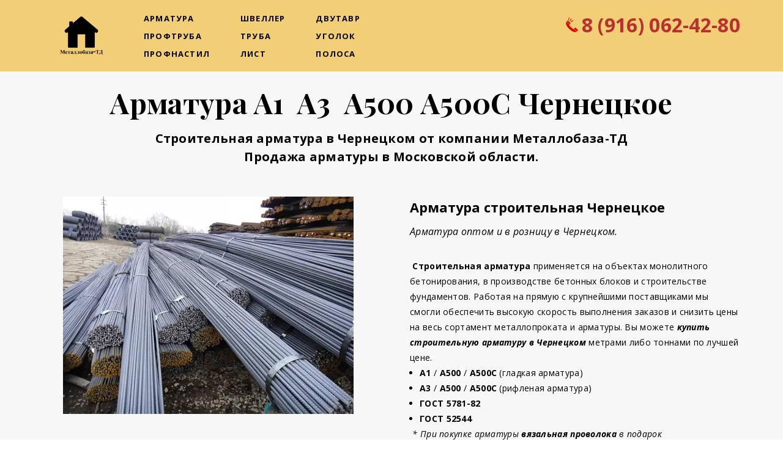

--- FILE ---
content_type: text/html; charset=utf-8
request_url: https://metallobaza-td.ru/armatura-stroitelnaya-cherneckoe/
body_size: 15760
content:
<!DOCTYPE html> <html lang="ru">  <head> <meta http-equiv="Content-Type" content="text/html; charset=utf-8"><title>Арматура строительная Чернецкое - цена за метр и тонну. Купить арматуру оптом и в розницу.</title><meta name="flexbe-theme-id" value="3"><meta name="viewport" content="width=device-width"><meta name="description" content="Продажа стальной арматуры в Чернецком по оптовым ценам от метра.
Доставка арматуры в день обращения."><meta name="keywords" content="арматура строительная Чернецкое, купить строительную арматуру в Чернецком, арматура строительная цена в Чернецком, арматура 12 мм Чернецкое"><meta name="format-detection" content="telephone=no"><meta property="og:type" content="web_site"><meta property="og:url" content="https://metallobaza-td.ru/armatura-stroitelnaya-cherneckoe/"><meta property="og:title" content="Купить арматуру оптом и в розницу в Чернецком"><meta property="og:description" content="Продажа арматуры в Чернецком от метра.
Доставка в день обращения.
Резка в размер."><meta name="twitter:card" content="summary_large_image"><meta property="og:image" content="https://metallobaza-td.ru/img/11554908_1200/og.jpg"><meta name="yandex-verification" content="9e4436db2971ed11" /><link rel="icon" href="/files/favicon_160946.ico?1512299101" type="image/png"><link rel="preconnect" href="https://fonts.gstatic.com" crossorigin /><link rel="preconnect" href="https://fonts.googleapis.com" crossorigin><script> window.flexbe_cli = { s_id: 256749, group_id: 160946, p_id: 849431, theme_id: 3,  vars: {}, locale: {} }; </script><script  id="_initPolyfills.js">"use strict";(()=>{for(let r of[Array,String,Reflect.getPrototypeOf(Int8Array)]){let t=function(e){if(e=Math.trunc(e)||0,e<0&&(e+=this.length),!(e<0||e>=this.length))return this[e]};o=t,r.prototype.at||Object.defineProperty(r.prototype,"at",{value:t,writable:!0,enumerable:!1,configurable:!0})}var o;typeof ResizeObserver>"u"&&a("_resizeObserver.js");function a(r){var t;let e=((t=document.head.querySelector('meta[name="flexbe-theme-id"]'))==null?void 0:t.getAttribute("value"))||"4",n=document.head||document.getElementsByTagName("head")[0],i=document.createElement("script");i.type="text/javascript",i.src=`/_s/build/theme/${e}/${r}`,n.appendChild(i)}})();
</script><script  id="_viewport.js">"use strict";(()=>{var E="device-width";var u=[0,389],d=[768,1199],c=window,r=document,i={},s=r.head.querySelector("[name=viewport]");function p(){var e;let t=c.screen,n=((e=t.orientation)==null?void 0:e.type)||t.mozOrientation||t.msOrientation||(Math.abs(c.orientation)===90?"landscape":"portrait");return/portrait/.test(n)?"portrait":"landscape"}function O(e){if(!i[e]){let t=Math.min(r.documentElement.clientWidth,r.documentElement.offsetWidth),n=f(e,t);i[e]={orientation:e,viewport:n}}return i[e]}function f(e,t){let n=e==="landscape",o=E;return n&&t>570||t>=d[0]&&t<=d[1]?(o=1200,/iphone|ipod/i.test(navigator.userAgent)&&t>736&&(o+=80)):t>=u[0]&&t<=u[1]&&(o=390),o}function a(e=!1){let t=p(),n=`width=${E}`;if(e&&!i[t]&&s.getAttribute("content")!==n)return s.setAttribute("content",n),setTimeout(()=>a(),100);let{viewport:o}=O(t);s.setAttribute("content",`width=${o}, viewport-fit=cover`)}a(!1);c.addEventListener("orientationchange",()=>a(!0));})();
</script><script  id="_scripts.js">"use strict";(()=>{var r=e=>{if(!e||!/lazy/.test(e.type))return;let t=document.createElement("script");Array.from(e.attributes).forEach(n=>t.setAttribute(n.name,n.value)),t.type="module",t.defer=!1,t.appendChild(document.createTextNode(e.innerHTML)),e.parentNode.replaceChild(t,e)};document.addEventListener("DOMContentLoaded",()=>{Array.from(document.scripts).forEach(e=>r(e)),flexbe_cli.events.on("run_code",e=>{r(document.scripts[e.id])})});})();
</script><link id="_animations_basic.css" href="/_s/build/theme/3/_animations_basic.css?3859709d" media="all" rel="stylesheet" type="text/css"><style id="_core.css">
*{box-sizing:border-box;font-smooth:always;-webkit-font-smoothing:antialiased;-moz-osx-font-smoothing:auto;-webkit-tap-highlight-color:var(--focusRing);-webkit-nbsp-mode:normal}*,:focus{outline:none}.is-android *{max-height:9999999px;-moz-text-size-adjust:none}body,html{width:100%;margin:0;padding:0;-webkit-locale:"en"}html{-webkit-text-size-adjust:100%;text-size-adjust:100%;font-size:var(--1rem,16px)!important;letter-spacing:var(--letterSpacing,normal)!important;touch-action:manipulation}body{position:relative;min-width:1200px;word-break:break-word;word-wrap:break-word;overflow-wrap:break-word;background:var(--pageBackground,#fff)}.page-background{background-repeat:var(--pageBackgroundRepeat);background-position:var(--pageBackgroundPosition);background-size:var(--pageBackgroundSize)}:is(a,button,input[type=submit],[tabindex="0"]):focus-visible{box-shadow:0 0 0 4px var(--focusRing)}audio,canvas,embed,iframe,img,object,svg,video{display:block;vertical-align:middle;border-style:none}audio,canvas,embed,iframe,object{-webkit-user-select:none;-moz-user-select:none;user-select:none}embed,iframe,img,input[type=image],object,table,video{aspect-ratio:attr(width)/attr(height)}p{margin:0}h1,h2,h3,h4,h5,h6,ol,p,ul{margin:0;margin-block:0;margin-inline:0}h1{font-size:3rem}h2{font-size:2.25rem}h3{font-size:1.875rem}h4{font-size:1.5rem}h5{font-size:1.25rem}h6{font-size:1rem}.element-text :is(h1,h2,h3,h4,h5,h6){font-size:inherit}.element-text h1{font-size:1.25em}ol,ul{margin:0;padding-inline-start:2ch}:is(ul,ol,table,tr)>br{display:none}button,input,select,textarea{margin:0;font-size:100%;vertical-align:middle}button,input{overflow:visible;line-height:normal}button::-moz-focus-inner,input::-moz-focus-inner{padding:0;border:0}textarea{overflow:auto;vertical-align:top}img{height:auto;vertical-align:middle;border:0;-ms-interpolation-mode:bicubic}img,svg{max-width:100%}svg{display:inline-block;max-height:100%;fill:currentColor;fill-rule:evenodd;stroke:currentColor;stroke-width:0}hr{border:0;margin-top:.5em;margin-bottom:.5em;height:1px;background:currentColor}.page-background{position:absolute;width:100%;height:100%;z-index:-1;contain:strict}.page-background--fixed{position:fixed;left:var(--fixedOffset);width:var(--100vw);height:var(--100lvh)}.is-ios.is-safari .page-background--fixed{transform:translateZ(0)}[color-type=gradient]{display:inline-block;-webkit-background-clip:text;-webkit-text-fill-color:transparent}[color-type=gradient] s,[color-type=gradient] u{text-decoration-color:var(--currentColor)}[color-type=gradient] a{opacity:1!important}[color-type=color]:not(:has([background-type])){display:contents}[color-type=color] s,[color-type=color] u{text-decoration-color:initial}[background-type]{display:initial!important}body:not(.mode--editor){min-height:var(--100vh)}body:not(.mode--editor) .only-editor{display:none}body:not(.show-hidden).adaptive-desktop [data-hidden=desktop],body:not(.show-hidden).adaptive-mobile [data-hidden=mobile],body:not(.show-hidden) [data-hidden=all]{display:none!important}.invisible{opacity:0;visibility:hidden}.hidden-all,[data-hidden=true],[hidden],body.adaptive-desktop .hidden-desktop,body.adaptive-mobile .hidden-mobile,body:not(.adaptive-desktop) .visible-desktop,body:not(.adaptive-mobile) .visible-mobile{display:none!important}.adaptive-mobile .provide-panel-safe-area{padding-top:59px}.widget-list{display:contents}
@property --fixedOffset{syntax:"<length>";inherits:true;initial-value:0}:root{--letterSpacing:0;--1rem:16px;--xsmallGap:15px;--smallGap:25px;--normalGap:50px;--largeGap:70px;--containerWidth:1140px;--containerMaxWidth:100%;--headerElementsGap:7px;--headerMaxWidth:calc(100% - 14px);--headerWidth:calc(var(--containerWidth) + 14px);--100vw:100dvw;--100vh:100dvh;--100svh:100vh;--100lvh:100vh;--100cqi:100cqi;--100cqb:100cqb;--cover:var(--100svh);--heroHeight:var(--cover);--heroHeightMin:0vh;--heroHeightMax:1000vh;--linkOpacity:1;--linkColor:inherit;--linkDecoration:underline;--linkDecorationThickness:1px;--linkHoverColor:inherit;--linkHoverOpacity:0.75;--linkHoverDecoration:none;--transitionDuration:0.3s;--transitionTiming:ease;--safeAreaTop:env(safe-area-inset-top);--safeAreaRight:env(safe-area-inset-right);--safeAreaBottom:env(safe-area-inset-bottom);--safeAreaLeft:env(safe-area-inset-left);--imageRendering:auto;--scrollbarWidth:0px}@supports (height:1svh){:root{--100svh:100svh;--100lvh:100lvh}}:root{--lightColor:#fff;--lightColor_contrast:#000;--darkColor:#000;--darkColor_contrast:#fff;--lightText:#fff;--lightText_contrast:#060607;--darkText:#060607;--darkText_contrast:#fff;--currentColor:#060607;--currentContrast:#060607;--contrastColor:#fff;--focusRing:rgba(0,149,255,.35)}.full-width{--containerWidth:100%;--containerMaxWidth:100%}body.adaptive-mobile{--containerWidth:350px;--containerMaxWidth:calc(var(--100vw) - 20px * 2);--headerElementsGap:2px;--headerMaxWidth:calc(100% - 10px);--headerWidth:calc(var(--containerWidth) + 4px);--xsmallGap:10px;--smallGap:20px;--normalGap:30px;--largeGap:50px}body.adaptive-mobile .am-full-width{--containerWidth:100%;--containerMaxWidth:100%}[data-contrast]{color:var(--currentColor)}[data-contrast=dark]{--currentColor:var(--darkText);--currentContrast:var(--darkColor);--contrastColor:var(--darkText_contrast)}[data-contrast=light]{--currentColor:var(--lightText);--currentContrast:var(--lightColor);--contrastColor:var(--lightText_contrast)}
@font-face{font-family:Roboto-Ruble;font-style:normal;font-weight:300;src:url("/_s/files/fonts/roboto-ruble-300.woff2") format("woff2");font-display:swap}@font-face{font-family:Roboto-Ruble;font-style:normal;font-weight:400;src:url("/_s/files/fonts/roboto-ruble-400.woff2") format("woff2");font-display:swap}@font-face{font-family:Roboto-Ruble;font-style:normal;font-weight:500;src:url("/_s/files/fonts/roboto-ruble-500.woff2") format("woff2");font-display:swap}@font-face{font-family:Roboto-Ruble;font-style:normal;font-weight:700;src:url("/_s/files/fonts/roboto-ruble-700.woff2") format("woff2");font-display:swap}
:root{--fontSize:14px;--linkOpacity:0.8}p{margin:0}a{color:inherit;text-decoration:none;hyphens:manual;pointer-events:all;outline:none}a:hover{text-decoration:underline}a:active,a:visited{outline:none;color:inherit}.element-text a,.style-link,p a{color:var(--linkColor);-webkit-text-decoration:var(--linkDecoration);text-decoration:var(--linkDecoration);-webkit-text-decoration-skip:ink;text-decoration-skip-ink:auto;text-decoration-thickness:var(--linkDecorationThickness);opacity:var(--linkOpacity);transition:all .3s cubic-bezier(.21,.67,.58,1);cursor:pointer}.element-text a:active,.element-text a:visited,.style-link:active,.style-link:visited,p a:active,p a:visited{color:var(--linkColor)}.is-pointer .element-text a:hover,.is-pointer .style-link:hover,.is-pointer p a:hover{color:var(--linkHoverColor);-webkit-text-decoration:var(--linkHoverDecoration);text-decoration:var(--linkHoverDecoration);opacity:var(--linkHoverOpacity)}p img{height:auto!important}

.modal-list{display:none;width:100%;height:100%;position:fixed;backface-visibility:hidden;clip:rect(auto,auto,auto,auto);top:0;bottom:0;left:0;right:0;z-index:3000;opacity:0;transition:opacity .3s}.modal-list.rise{z-index:2500}.modal-list .m_modal.show,.modal-list.show{display:block}.modal-list.overlay{opacity:1;will-change:opacity}.modal-list.overlay .m_modal.show .modal-data>.scroller{transform:translateY(0)}.m_modal{position:absolute;z-index:0;top:0;left:0;right:0;bottom:0;width:100%;height:100%;display:none;backface-visibility:hidden;visibility:hidden;opacity:0}.m_modal.show{display:block;opacity:1;z-index:1;visibility:visible}.m_modal.show .modal-data>.scroller{transform:translateY(-20px);will-change:transform;transition:transform .35s cubic-bezier(.15,.6,.3,.8)}.m_modal .close-times{position:fixed;top:30px;right:30px;font-size:18px;width:1em;height:1em;z-index:99;background-repeat:no-repeat;background-position:50%;cursor:pointer;color:currentColor;opacity:1;transition:opacity .15s,transform 0s;transform:translateZ(0);pointer-events:all;will-change:transform,opacity}.m_modal .close-times:hover{opacity:.5}.m_modal .close-times:after,.m_modal .close-times:before{display:block;content:"";width:2px;height:1.3em;background:currentColor;position:absolute;left:0;right:0;top:-2px;margin:0 auto}.m_modal .close-times:before{transform:rotate(45deg)}.m_modal .close-times:after{transform:rotate(-45deg)}.m_modal .modal-data{position:relative;z-index:1;height:100%;display:flex;justify-content:center;align-items:center}.m_modal .scroller{pointer-events:all;overflow-x:hidden;overflow-y:auto;-webkit-overflow-scrolling:touch}
.container-list{overflow:hidden;z-index:1}.b_block{position:relative}.b_block~.b_block{margin-top:-1px;min-height:1px}.b_block.hidden{display:none}.container{position:relative;width:var(--containerWidth);margin:0 auto}.container.cover{min-height:600px;min-height:var(--heroHeight,100vh);height:auto}.container.full-width{width:100%}.container-fluid,.container-head{position:relative}.container-head{z-index:1}[data-floating=true]{z-index:2500}
html{--1rem:14px;font-size:var(--1rem)}body{-webkit-locale:"en"}.text-style-content{--fontSize:14px;--fontWeight:400;--lineHeight:1.857;--letterSpacing:0.3px}.text-style-title{--fontSize:48px;--fontSize_mobile:30px;--fontWeight:400;--lineHeight:1.25}.text-style-subtitle{--fontSize:20px;--fontSize_mobile:16px;--lineHeight:1.5;--fontWeight:400;--letterSpacing:0.33px}.text-style-quote{--fontSize:16px;--fontWeight:400;--lineHeight:1.857;--letterSpacing:0.3px;word-break:break-word}.text-style-tiny{--fontSize:13px;--lineHeight:1.333;--fontWeight:400}.text-style-caption{--fontSize:13px;--fontWeight:700;--lineHeight:1.333;--letterSpacing:1.2px}.text-style-strong{--fontSize:16px;--lineHeight:1.444;--letterSpacing:0.33px}.text-style-price{--fontSize:16px;--fontWeight:700;--lineHeight:1.375;min-width:50px}.text-style-price-big{--fontSize:20px;--lineHeight:1.375;min-width:50px}.text-style-title{--textAlign:center;display:block;text-align:center;margin:0 auto 15px;width:100%;max-width:940px;min-width:100px;word-break:break-word}body.adaptive-mobile .text-style-title{max-width:320px;margin-bottom:15px}.text-style-subtitle{--textAlign:center;text-align:center;display:block;margin:0 auto 15px;width:100%;max-width:820px;min-width:80px;word-break:break-word}body.adaptive-mobile .text-style-subtitle{max-width:280px}.text-style-product-name{--fontSize:24px;--fontSize_mobile:20px;--lineHeight:1.417;--fontWeight:700;margin-bottom:10px}.text-style-product-desc,.text-style-product-name{display:block;width:100%;max-width:520px;min-width:100px;word-break:break-word}.text-style-product-desc{--fontSize:16px;--lineHeight:1.714;--letterSpacing:0.3px}.bold{font-weight:700!important}.light{font-weight:300!important}.center{--textAlign:center;text-align:center}a{word-break:break-word}font{font:inherit;margin:0;padding:0;line-height:inherit}[class*=font-family-]{font-family:var(--fontFamily)}.apply-text-style,[class*=text-style-]{font-family:var(--fontFamily);font-size:var(--fontSize);font-weight:var(--fontWeight);line-height:var(--lineHeight);letter-spacing:var(--letterSpacing);font-style:var(--fontStyle)}.adaptive-mobile .apply-text-style,.adaptive-mobile [class*=text-style-]{font-size:var(--fontSize_mobile,var(--fontSize));font-weight:var(--fontWeight_mobile,var(--fontWeight));line-height:var(--lineHeight_mobile,var(--lineHeight));letter-spacing:var(--letterSpacing_mobile,var(--letterSpacing))}
.grid{display:flex;flex-flow:row wrap;justify-content:flex-start;align-items:flex-start}.grid-4,.grid-4-spaced{margin:-15px 0 -15px -15px;width:calc(100% + 30px);max-width:1160px}.title-1+.grid-4,.title-1+.grid-4-spaced,.title-2+.grid-4,.title-2+.grid-4-spaced{margin-top:35px}.grid-4 .grid-item,.grid-4-spaced .grid-item{flex-shrink:0;flex-grow:0;margin:15px;width:calc(25% - 30px)}.grid-3-spaced{margin:-25px 0 -25px -30px;width:calc(100% + 60px);max-width:1200px}.title-1+.grid-3-spaced,.title-2+.grid-3-spaced{margin-top:25px}.grid-3-spaced .grid-item{flex-shrink:0;flex-grow:0;margin:25px 30px;width:calc(33.333% - 60px)}.grid-3{margin:-15px 0 -15px -15px;width:calc(100% + 30px);max-width:1200px}.title-1+.grid-3,.title-2+.grid-3{margin-top:35px}.grid-3 .grid-item{flex-shrink:0;flex-grow:0;margin:15px;width:calc(33.333% - 30px)}.grid-2-spaced{margin:-25px 0 -25px -30px;width:calc(100% + 60px);max-width:1200px}.title-1+.grid-2-spaced,.title-2+.grid-2-spaced{margin-top:25px}.grid-2-spaced .grid-item{flex-shrink:0;flex-grow:0;margin:25px 30px;width:calc(50% - 60px)}.grid-2{margin:-15px 0 -15px -15px;width:calc(100% + 30px);max-width:1200px}.title-1+.grid-2,.title-2+.grid-2{margin-top:35px}.grid-2 .grid-item{flex-shrink:0;flex-grow:0;margin:15px;width:calc(50% - 30px)}.grid-1,.grid-1-spaced{display:flex;flex-flow:column;align-items:center;width:100%;margin:-25px 0}.title-1+.grid-1,.title-1+.grid-1-spaced,.title-2+.grid-1,.title-2+.grid-1-spaced{margin-top:25px}.grid-1 .grid-item,.grid-1-spaced .grid-item{margin:25px auto;width:820px;max-width:100%}.grid-center{justify-content:center}
.img-popup{cursor:pointer;transition:transform .35s ease-out,filter .25s;will-change:transform}.img-popup:hover{transform:scale(1.02)}.block-contact-info{flex-shrink:1;max-width:400px}.block-contact-info .contact-wrap{display:flex;align-items:stretch;justify-content:center;font-size:1rem;line-height:1.286;min-width:150px}.block-contact-info .contact-ico{position:relative;flex-shrink:0;width:2em}.block-contact-info .contact-ico .component-ico{position:absolute;top:0;left:0;width:100%;height:100%}body.adaptive-mobile .block-contact-info .contact{word-break:break-word;word-wrap:break-word}.block-contact-info .contact-desc{margin-top:4px;text-align:right}.block-icon-text{max-width:280px;margin-bottom:30px}.block-icon-text .ico-wrap{display:inline-block;width:55px;height:55px;margin-left:-5px;margin-bottom:15px}.block-icon-text .ico-title{min-width:70px;max-width:360px;font-size:1.286em;line-height:1.389;font-weight:700}.block-icon-text .ico-text{min-width:70px;max-width:580px;margin-top:10px;line-height:1.5;opacity:.8}.block-icon-text.center{text-align:center}.block-icon-text.center .ico-wrap{margin:0 auto 15px}.block-icon-text.inline{display:flex}.block-icon-text.inline .ico-wrap{flex-shrink:0;margin-bottom:0}.block-icon-text.inline .text-wrap{margin-left:20px}.policy-wrap{color:#1362b1}.flexbe-copyright{--currentColor:#fff;display:block;background:#000;color:#fff;padding:10px;text-align:center;font-size:13px;line-height:1.417}.flexbe-copyright a{color:inherit;text-decoration:none}.flexbe-copyright a:hover span{opacity:1}.flexbe-copyright span{display:inline-block;vertical-align:middle;opacity:.8;transition:opacity .2s}.flexbe-copyright .flexbe-logo{display:inline-block;vertical-align:middle;margin-left:6px;width:50px;height:15px;background:url("/_s/images/theme/3/res/flexbe_white.svg") no-repeat;background-size:50px;background-position:50%}a.times,a>.times{position:relative;display:block;color:inherit;width:1em;height:1em;cursor:pointer;opacity:1;will-change:opacity;transition:opacity .15s;pointer-events:all}a.times:after,a.times:before,a>.times:after,a>.times:before{display:block;content:"";width:2px;height:1.3em;background:currentColor;position:absolute;left:0;right:0;top:50%;margin:0 auto}a.times:before,a>.times:before{transform:translateY(-50%) rotate(45deg)}a.times:after,a>.times:after{transform:translateY(-50%) rotate(-45deg)}a.times:hover,a>.times:hover{opacity:.5}
.scrollable{pointer-events:all;overflow-x:hidden;overflow-y:auto;-webkit-overflow-scrolling:touch}.scrollable::-webkit-scrollbar{width:6px;height:6px}.scrollable::-webkit-scrollbar-thumb{background-color:rgba(6,6,7,.5);border:1px solid hsla(0,0%,100%,.4);border-radius:5px}.scrollable::-webkit-scrollbar-button:end:increment,.scrollable::-webkit-scrollbar-button:start:decrement{width:5px;height:5px;display:block;background-color:transparent}.will-change{will-change:transform;transform:translateZ(0)}.noanimate,.noanimate *{transition:none!important}.unselectable{-webkit-user-select:none;-moz-user-select:none;user-select:none}.overflow{overflow:hidden}.disable-pointer-events,.disable-pointer-events *{pointer-events:none!important}.clear{min-height:5px}.clear:after{content:"."!important;display:block!important;height:0!important;clear:both!important;font-size:1px!important;line-height:1px!important;visibility:hidden!important}.fr-dib{display:block;margin:0 auto}.fr-dib.fr-fil{margin-left:0}.fr-dib.fr-fir{margin-right:0}.fr-dii{display:inline-block;margin:.5em}.fr-dii.fr-fil{float:left;margin-left:0}.fr-dii.fr-fir{float:right;margin-right:0}
</style><link id="_core_components.css" href="/_s/build/theme/3/_core_components.css?3859709d" media="all" rel="stylesheet" type="text/css"><link id="_adaptive.css" href="/_s/build/theme/3/_adaptive.css?3859709d" media="all" rel="stylesheet" type="text/css"><link id="_components.css" href="/_s/build/theme/3/_components.css?3859709d" media="all" rel="stylesheet" type="text/css"><link id="entities.css" href="/api/theme/3/:aE:aJ:aL:aV:asIYbg/546b.css" media="all" rel="stylesheet" type="text/css"><link id="page_host_849431" href="/_app/lp/849431_308489.css" media="all" rel="stylesheet" type="text/css"><meta name="theme-color" content="#FFF"/><style> body { --pageBackground: #FFF; }  </style>  </head> <body class="is-view adaptive-desktop noanimate" data-contrast="dark">        <main class="container-list "> <section class="b_block block-644591  wait-animation" data-is="block" data-id="644591" data-b-id="73" data-page-id="849431"         tabindex="-1" > <div class="container-fluid"> <div class="component-bg " aria-hidden="true" data-component="background" data-type="color"  data-has-placeholder="true"   data-lazy="true"       > <div class="layer overlay"   data-alpha="1"  ></div> </div> <div class="indent"> <div class="container"> <div class="menu-burger"><span><i></i><i></i><i></i></span></div> <div class="logo-holder"> <div class="component-logo logo " data-component="logo"  style="background-image: url('/img/6507928_250.png'); height: 70px; width: 125px;"  > </div> </div> <div class="menu-holder"> <nav class="component-menu vertical" data-color="" data-style="opacity" data-component="menu"> <ul class="component-menu-list"> <li class="menu-item"> <a href="/armatura-moskva/" >Арматура</a> </li> <li class="menu-item"> <a href="/profilnaj-truba-moskva/" >Профтруба</a> </li> <li class="menu-item"> <a href="/profnastil-moskva/" >Профнастил</a> </li> </ul> <ul class="component-menu-list"> <li class="menu-item"> <a href="/shveller-stalnoy-moskva/" >Швеллер</a> </li> <li class="menu-item"> <a href="/truba-stalnaj-moskva/" >Труба</a> </li> <li class="menu-item"> <a href="/list-metalicheskiy-moskva/" >Лист</a> </li> </ul> <ul class="component-menu-list"> <li class="menu-item"> <a href="/balka-dvutavr-moskva/" >Двутавр</a> </li> <li class="menu-item"> <a href="/ugolok-stalnoy-moskva/" >Уголок</a> </li> <li class="menu-item"> <a href="/polosa-stalnaja-moskva/" >Полоса</a> </li> </ul> </nav> </div> <div class="contact-holder block-contact-info"> <div class="contact-wrap"> <div class="contact-ico"> <div class="component-icon component-ico size-" style="color: #e10000; " data-component="ico"> <div class="ico ico-svg "> <svg viewBox="0 0 50 50"> <use xmlns:xlink="http://www.w3.org/1999/xlink" href="/_s/images/svg/solid/382.svg#icon"/> </svg> </div> </div> </div> <div class="contact element-text text-block"><p><span style="color: rgb(184, 49, 47);"><span style="font-size: 2em;"><span style="font-weight: 700;">8 (916) 062-42-80</span></span></span></p></div> </div> <div class="component-socials socials right" data-style="rounded" data-component="social"> <div class="socials-wrap"> </div> </div> </div> </div> </div> <div class="mobile-menu-content" data-role="mobile-menu" style="display:none;"> <div class="menu-holder" data-role="menu"> <nav class="component-menu " data-color="" data-style="opacity" data-component="menu"> <ul class="component-menu-list"> <li class="menu-item"> <a href="/armatura-moskva/" >Арматура</a> </li> <li class="menu-item"> <a href="/profilnaj-truba-moskva/" >Профтруба</a> </li> <li class="menu-item"> <a href="/profnastil-moskva/" >Профнастил</a> </li> <li class="menu-item"> <a href="/shveller-stalnoy-moskva/" >Швеллер</a> </li> <li class="menu-item"> <a href="/truba-stalnaj-moskva/" >Труба</a> </li> <li class="menu-item"> <a href="/list-metalicheskiy-moskva/" >Лист</a> </li> <li class="menu-item"> <a href="/balka-dvutavr-moskva/" >Двутавр</a> </li> <li class="menu-item"> <a href="/ugolok-stalnoy-moskva/" >Уголок</a> </li> <li class="menu-item"> <a href="/polosa-stalnaja-moskva/" >Полоса</a> </li> </ul> </nav> </div> </div> </div> </section> <section class="b_block block-850708  wait-animation" data-is="block" data-id="850708" data-b-id="38" data-page-id="849431"         tabindex="-1" > <a class="_anchor" name="b850708"></a> <div class="container-fluid"> <div class="component-bg " aria-hidden="true" data-component="background" data-type="color"  data-has-placeholder="true"   data-lazy="true"       > <div class="layer overlay"   data-alpha="1"  ></div> </div> <div class="indent"> <div class="container"> <h1 class="title-1 element-text text-block font-family-title text-style-title"><p><span style="font-size: 0.97em;"><strong>Арматура А1 &nbsp;А3 &nbsp;А500 А500С Чернецкое</strong></span></p></h1> <div class="title-2 element-text text-block font-family-subtitle text-style-subtitle"><p><span style="font-weight: 700;">Строительная арматура в Чернецком от компании Металлобаза-ТД</span></p><p><span style="font-weight: 700;">Продажа арматуры в Московской области.</span></p></div> <div class="item-list"> <div class="item" data-item-id="1" data-position="start"> <div class="media-wrap shape-3"> <div class="component-media " data-type="image"> <div class="component-image loading" data-component="image"   data-img-scale="contain" data-img-type="background" data-img-name="image.jpg" data-img-ext="jpg" data-img-id="11554908" data-img-proportion="75" data-img-width=""  data-img-lazy   data-img-autoload     style="background-position:50% 50%;"  > <div class="loading-img preview-average" style="background-color: #767780;"></div> </div> </div> </div> <div class="text-wrap"> <div class="name element-text text-block font-family-product-name text-style-product-name"><p><span style="font-size: 0.91em;"><span style="font-weight: 700;">Арматура строительная Чернецкое</span></span></p></div> <div class="desc element-text text-block font-family-product-desc text-style-product-desc"><p><em>Арматура оптом и в розницу в Чернецком.</em></p></div> <div class="text element-text text-block"> <p><span style="font-weight: 700;">&nbsp;Строительная арматура</span> применяется на объектах монолитного бетонирования, в производстве бетонных блоков и строительстве фундаментов. Работая на прямую с крупнейшими поставщиками мы смогли обеспечить высокую скорость выполнения заказов и снизить цены на весь сортамент металлопроката и арматуры. Вы можете <strong><em>купить строительную&nbsp;</em><em>арматур</em></strong><span style="font-weight: 700;"><em>у в Чернецком&nbsp;</em></span>метрами либо тоннами по лучшей цене.</p><ul><li dir="ltr"><p><strong>А1</strong> / <strong>А500</strong> / <span style="font-weight: 700;">А500С</span> (гладкая арматура)</p></li><li dir="ltr"><p><span style="font-weight: 700;">А3</span> /<strong>&nbsp;А500</strong> / <strong>А500С</strong> (рифленая арматура)</p></li><li dir="ltr"><p><strong>ГОСТ 5781-82</strong></p></li><li dir="ltr"><p><strong>ГОСТ 52544</strong></p></li></ul><p><em>&nbsp;* При покупке арматуры <strong>вязальная проволока</strong> в подарок</em></p><p><em>Так же в наличии есть <strong>арматура мерной и не мерной</strong> длинны цены уточняйте по телефону</em></p> </div> </div> </div> </div> </div> </div> </div> </section> <section class="b_block block-397567735  wait-animation" data-is="block" data-id="397567735" data-b-id="104" data-page-id="849431"         data-contrast="dark"  tabindex="-1" > <div class="container-fluid"> <div class="component-bg " aria-hidden="true" data-component="background" data-type="color"  data-has-placeholder="true"   data-lazy="true"       > <div class="layer overlay"   ></div> </div> <div class="indent"> <div class="container"> <h2 class="title-1 element-text text-block font-family-title text-style-title"><span style="font-size: 0.83em;"><strong>Арматура цена за метр \ тонну Чернецкое</strong></span><br></h2> <div class="title-2 element-text text-block font-family-subtitle text-style-subtitle"><em><span style="font-weight: 700;">Купить арматуру в Чернецком <em>оптом</em> и в розницу <em>по низкой цене</em></span></em><br></div> <div class="table  size-3" data-size="3"> <div class="box"> <span class="row thead"> <span class="td head" data-item-id="1"> <span class="text element-text text-block"><p>Арматура</p></span> </span> <span class="td head" data-item-id="2"> <span class="text element-text text-block"><p>длинна</p></span> </span> <span class="td head" data-item-id="3"> <span class="text element-text text-block"><p>арматура цена за метр</p></span> </span> <span class="td head" data-item-id="4"> <span class="text element-text text-block"><p>арматура цена за тонну</p></span> </span> </span> <span class="row" data-item-id="1"> <span class="td title"> <span class="text element-text text-block"><p>Арматура 6 мм&nbsp;</p></span> </span> <span class="td item" data-item-id="1"> <span class="text element-text text-block"><p>по 6 м</p></span> </span> <span class="td item" data-item-id="2"> <span class="text element-text text-block">от 14 руб.</span> </span> <span class="td item" data-item-id="3"> <span class="text element-text text-block">от 62000 руб.</span> </span> </span> <span class="row" data-item-id="2"> <span class="td title"> <span class="text element-text text-block"><p>Арматура 8 мм&nbsp;</p></span> </span> <span class="td item" data-item-id="1"> <span class="text element-text text-block"><p>по 6 м&nbsp;</p></span> </span> <span class="td item" data-item-id="2"> <span class="text element-text text-block">от 23 руб.</span> </span> <span class="td item" data-item-id="3"> <span class="text element-text text-block">от 57000 руб.</span> </span> </span> <span class="row" data-item-id="3"> <span class="td title"> <span class="text element-text text-block"><p>Арматура 10 мм&nbsp;</p></span> </span> <span class="td item" data-item-id="1"> <span class="text element-text text-block"><p></p><p>по 11,7 м</p><p></p></span> </span> <span class="td item" data-item-id="2"> <span class="text element-text text-block">от 32 руб.</span> </span> <span class="td item" data-item-id="3"> <span class="text element-text text-block">от 51000 руб.</span> </span> </span> <span class="row" data-item-id="4"> <span class="td title"> <span class="text element-text text-block"><p>Арматура 12 мм&nbsp;</p></span> </span> <span class="td item" data-item-id="1"> <span class="text element-text text-block"><p></p><p><strong>по 11,7 м</strong></p><p></p></span> </span> <span class="td item" data-item-id="2"> <span class="text element-text text-block"><span style="font-weight: 700;">от 45 руб.</span></span> </span> <span class="td item" data-item-id="3"> <span class="text element-text text-block"><strong>от 49000&nbsp;</strong>руб.</span> </span> </span> <span class="row" data-item-id="5"> <span class="td title"> <span class="text element-text text-block"><p>Арматура 14 мм&nbsp;</p></span> </span> <span class="td item" data-item-id="1"> <span class="text element-text text-block"><p></p><p>по 11,7 м</p><p></p></span> </span> <span class="td item" data-item-id="2"> <span class="text element-text text-block">от 62 руб.</span> </span> <span class="td item" data-item-id="3"> <span class="text element-text text-block">от 49000 руб.</span> </span> </span> <span class="row" data-item-id="6"> <span class="td title"> <span class="text element-text text-block"><p>Арматура 16 мм&nbsp;</p></span> </span> <span class="td item" data-item-id="1"> <span class="text element-text text-block"><p></p><p>по 11,7 м</p><p></p></span> </span> <span class="td item" data-item-id="2"> <span class="text element-text text-block">от 78 руб.</span> </span> <span class="td item" data-item-id="3"> <span class="text element-text text-block">от 49000 руб.</span> </span> </span> <span class="row" data-item-id="7"> <span class="td title"> <span class="text element-text text-block"><p>Арматура 18 мм&nbsp;</p></span> </span> <span class="td item" data-item-id="1"> <span class="text element-text text-block"><p></p><p>по 11,7 м</p><p></p></span> </span> <span class="td item" data-item-id="2"> <span class="text element-text text-block">от 101 руб.</span> </span> <span class="td item" data-item-id="3"> <span class="text element-text text-block">от 49000 руб.</span> </span> </span> <span class="row" data-item-id="8"> <span class="td title"> <span class="text element-text text-block"><p>Арматура 20 мм&nbsp;</p></span> </span> <span class="td item" data-item-id="1"> <span class="text element-text text-block"><p></p><p>по 11,7 м</p><p></p></span> </span> <span class="td item" data-item-id="2"> <span class="text element-text text-block">от 124 руб.</span> </span> <span class="td item" data-item-id="3"> <span class="text element-text text-block">от 47000 руб.</span> </span> </span> <span class="row" data-item-id="9"> <span class="td title"> <span class="text element-text text-block"><p>Арматура 22 мм&nbsp;</p></span> </span> <span class="td item" data-item-id="1"> <span class="text element-text text-block"><p></p><p>по 11,7 м</p><p></p></span> </span> <span class="td item" data-item-id="2"> <span class="text element-text text-block">от 150 руб.</span> </span> <span class="td item" data-item-id="3"> <span class="text element-text text-block">от 47000 руб.</span> </span> </span> <span class="row" data-item-id="10"> <span class="td title"> <span class="text element-text text-block"><p>Арматура 25 мм&nbsp;</p></span> </span> <span class="td item" data-item-id="1"> <span class="text element-text text-block"><p>по 11,7 м.</p></span> </span> <span class="td item" data-item-id="2"> <span class="text element-text text-block">от 195 руб.</span> </span> <span class="td item" data-item-id="3"> <span class="text element-text text-block">от 47000 руб.</span> </span> </span> <span class="row" data-item-id="11"> <span class="td title"> <span class="text element-text text-block"><p>Арматура 28 мм&nbsp;</p></span> </span> <span class="td item" data-item-id="1"> <span class="text element-text text-block"><p>по 11,7 м.</p></span> </span> <span class="td item" data-item-id="2"> <span class="text element-text text-block">от 235 руб.</span> </span> <span class="td item" data-item-id="3"> <span class="text element-text text-block">от 47000 руб.</span> </span> </span> <span class="row" data-item-id="12"> <span class="td title"> <span class="text element-text text-block"><p>Арматура 32 мм&nbsp;</p></span> </span> <span class="td item" data-item-id="1"> <span class="text element-text text-block"><p>по 11,7 м.</p></span> </span> <span class="td item" data-item-id="2"> <span class="text element-text text-block">от 325 руб.</span> </span> <span class="td item" data-item-id="3"> <span class="text element-text text-block">от 48500 руб.</span> </span> </span> </div> </div> <div class="table-mobile"> <div class="card-item" data-item-id="1"> <div class="mthead"> <div class="title element-text text-block"> <span class="text element-text text-block"><p>длинна</p></span> </div> </div> <div class="mrow"> <span class="td"> <span class="text element-text text-block"><p>Арматура 6 мм&nbsp;</p></span> </span> <span class="td"> <span class="text element-text text-block"><p>по 6 м</p></span> </span> </div> <div class="mrow"> <span class="td"> <span class="text element-text text-block"><p>Арматура 8 мм&nbsp;</p></span> </span> <span class="td"> <span class="text element-text text-block"><p>по 6 м&nbsp;</p></span> </span> </div> <div class="mrow"> <span class="td"> <span class="text element-text text-block"><p>Арматура 10 мм&nbsp;</p></span> </span> <span class="td"> <span class="text element-text text-block"><p></p><p>по 11,7 м</p><p></p></span> </span> </div> <div class="mrow"> <span class="td"> <span class="text element-text text-block"><p>Арматура 12 мм&nbsp;</p></span> </span> <span class="td"> <span class="text element-text text-block"><p></p><p><strong>по 11,7 м</strong></p><p></p></span> </span> </div> <div class="mrow"> <span class="td"> <span class="text element-text text-block"><p>Арматура 14 мм&nbsp;</p></span> </span> <span class="td"> <span class="text element-text text-block"><p></p><p>по 11,7 м</p><p></p></span> </span> </div> <div class="mrow"> <span class="td"> <span class="text element-text text-block"><p>Арматура 16 мм&nbsp;</p></span> </span> <span class="td"> <span class="text element-text text-block"><p></p><p>по 11,7 м</p><p></p></span> </span> </div> <div class="mrow"> <span class="td"> <span class="text element-text text-block"><p>Арматура 18 мм&nbsp;</p></span> </span> <span class="td"> <span class="text element-text text-block"><p></p><p>по 11,7 м</p><p></p></span> </span> </div> <div class="mrow"> <span class="td"> <span class="text element-text text-block"><p>Арматура 20 мм&nbsp;</p></span> </span> <span class="td"> <span class="text element-text text-block"><p></p><p>по 11,7 м</p><p></p></span> </span> </div> <div class="mrow"> <span class="td"> <span class="text element-text text-block"><p>Арматура 22 мм&nbsp;</p></span> </span> <span class="td"> <span class="text element-text text-block"><p></p><p>по 11,7 м</p><p></p></span> </span> </div> <div class="mrow"> <span class="td"> <span class="text element-text text-block"><p>Арматура 25 мм&nbsp;</p></span> </span> <span class="td"> <span class="text element-text text-block"><p>по 11,7 м.</p></span> </span> </div> <div class="mrow"> <span class="td"> <span class="text element-text text-block"><p>Арматура 28 мм&nbsp;</p></span> </span> <span class="td"> <span class="text element-text text-block"><p>по 11,7 м.</p></span> </span> </div> <div class="mrow"> <span class="td"> <span class="text element-text text-block"><p>Арматура 32 мм&nbsp;</p></span> </span> <span class="td"> <span class="text element-text text-block"><p>по 11,7 м.</p></span> </span> </div> </div> <div class="card-item" data-item-id="2"> <div class="mthead"> <div class="title element-text text-block"> <span class="text element-text text-block"><p>арматура цена за метр</p></span> </div> </div> <div class="mrow"> <span class="td"> <span class="text element-text text-block"><p>Арматура 6 мм&nbsp;</p></span> </span> <span class="td"> <span class="text element-text text-block">от 14 руб.</span> </span> </div> <div class="mrow"> <span class="td"> <span class="text element-text text-block"><p>Арматура 8 мм&nbsp;</p></span> </span> <span class="td"> <span class="text element-text text-block">от 23 руб.</span> </span> </div> <div class="mrow"> <span class="td"> <span class="text element-text text-block"><p>Арматура 10 мм&nbsp;</p></span> </span> <span class="td"> <span class="text element-text text-block">от 32 руб.</span> </span> </div> <div class="mrow"> <span class="td"> <span class="text element-text text-block"><p>Арматура 12 мм&nbsp;</p></span> </span> <span class="td"> <span class="text element-text text-block"><span style="font-weight: 700;">от 45 руб.</span></span> </span> </div> <div class="mrow"> <span class="td"> <span class="text element-text text-block"><p>Арматура 14 мм&nbsp;</p></span> </span> <span class="td"> <span class="text element-text text-block">от 62 руб.</span> </span> </div> <div class="mrow"> <span class="td"> <span class="text element-text text-block"><p>Арматура 16 мм&nbsp;</p></span> </span> <span class="td"> <span class="text element-text text-block">от 78 руб.</span> </span> </div> <div class="mrow"> <span class="td"> <span class="text element-text text-block"><p>Арматура 18 мм&nbsp;</p></span> </span> <span class="td"> <span class="text element-text text-block">от 101 руб.</span> </span> </div> <div class="mrow"> <span class="td"> <span class="text element-text text-block"><p>Арматура 20 мм&nbsp;</p></span> </span> <span class="td"> <span class="text element-text text-block">от 124 руб.</span> </span> </div> <div class="mrow"> <span class="td"> <span class="text element-text text-block"><p>Арматура 22 мм&nbsp;</p></span> </span> <span class="td"> <span class="text element-text text-block">от 150 руб.</span> </span> </div> <div class="mrow"> <span class="td"> <span class="text element-text text-block"><p>Арматура 25 мм&nbsp;</p></span> </span> <span class="td"> <span class="text element-text text-block">от 195 руб.</span> </span> </div> <div class="mrow"> <span class="td"> <span class="text element-text text-block"><p>Арматура 28 мм&nbsp;</p></span> </span> <span class="td"> <span class="text element-text text-block">от 235 руб.</span> </span> </div> <div class="mrow"> <span class="td"> <span class="text element-text text-block"><p>Арматура 32 мм&nbsp;</p></span> </span> <span class="td"> <span class="text element-text text-block">от 325 руб.</span> </span> </div> </div> <div class="card-item" data-item-id="3"> <div class="mthead"> <div class="title element-text text-block"> <span class="text element-text text-block"><p>арматура цена за тонну</p></span> </div> </div> <div class="mrow"> <span class="td"> <span class="text element-text text-block"><p>Арматура 6 мм&nbsp;</p></span> </span> <span class="td"> <span class="text element-text text-block">от 62000 руб.</span> </span> </div> <div class="mrow"> <span class="td"> <span class="text element-text text-block"><p>Арматура 8 мм&nbsp;</p></span> </span> <span class="td"> <span class="text element-text text-block">от 57000 руб.</span> </span> </div> <div class="mrow"> <span class="td"> <span class="text element-text text-block"><p>Арматура 10 мм&nbsp;</p></span> </span> <span class="td"> <span class="text element-text text-block">от 51000 руб.</span> </span> </div> <div class="mrow"> <span class="td"> <span class="text element-text text-block"><p>Арматура 12 мм&nbsp;</p></span> </span> <span class="td"> <span class="text element-text text-block"><strong>от 49000&nbsp;</strong>руб.</span> </span> </div> <div class="mrow"> <span class="td"> <span class="text element-text text-block"><p>Арматура 14 мм&nbsp;</p></span> </span> <span class="td"> <span class="text element-text text-block">от 49000 руб.</span> </span> </div> <div class="mrow"> <span class="td"> <span class="text element-text text-block"><p>Арматура 16 мм&nbsp;</p></span> </span> <span class="td"> <span class="text element-text text-block">от 49000 руб.</span> </span> </div> <div class="mrow"> <span class="td"> <span class="text element-text text-block"><p>Арматура 18 мм&nbsp;</p></span> </span> <span class="td"> <span class="text element-text text-block">от 49000 руб.</span> </span> </div> <div class="mrow"> <span class="td"> <span class="text element-text text-block"><p>Арматура 20 мм&nbsp;</p></span> </span> <span class="td"> <span class="text element-text text-block">от 47000 руб.</span> </span> </div> <div class="mrow"> <span class="td"> <span class="text element-text text-block"><p>Арматура 22 мм&nbsp;</p></span> </span> <span class="td"> <span class="text element-text text-block">от 47000 руб.</span> </span> </div> <div class="mrow"> <span class="td"> <span class="text element-text text-block"><p>Арматура 25 мм&nbsp;</p></span> </span> <span class="td"> <span class="text element-text text-block">от 47000 руб.</span> </span> </div> <div class="mrow"> <span class="td"> <span class="text element-text text-block"><p>Арматура 28 мм&nbsp;</p></span> </span> <span class="td"> <span class="text element-text text-block">от 47000 руб.</span> </span> </div> <div class="mrow"> <span class="td"> <span class="text element-text text-block"><p>Арматура 32 мм&nbsp;</p></span> </span> <span class="td"> <span class="text element-text text-block">от 48500 руб.</span> </span> </div> </div> </div> </div> </div> </div> </section> <section class="b_block block-478065  wait-animation" data-is="block" data-id="478065" data-b-id="94" data-page-id="849431"         tabindex="-1" > <div class="container-fluid"> <div class="component-bg " aria-hidden="true" data-component="background" data-type="color"  data-has-placeholder="true"   data-lazy="true"       > <div class="layer overlay"   data-alpha="1"  ></div> </div> <div class="container indent"> <div class="content"> <div class="title-1 element-text text-block font-family-title text-style-title"><p>Стоимость арматуры</p><p><span style="font-size: 0.66em;">(заявка на расчет)</span></p></div> <div class="form"> <div class="component-form style-2 inline"  data-inline="1"   data-style="style-2" data-component="form" > <form method="post" enctype="multipart/form-data" novalidate> <div class="form-info"> <input type="hidden" name="pageId" value="849431"> <input type="hidden" name="id" value="478065"> <input type="hidden" name="goal" value=""> <textarea name="goal_html" style="display:none"></textarea> <input type="hidden" name="name" value="&#x0417;&#x0430;&#x044F;&#x0432;&#x043A;&#x0430;"> <input type="hidden" name="action" value="modal"> <input type="submit" hidden="hidden"> </div> <div class="form-fields" data-count="2"> <div class="form-field" data-field-id="99492" data-type="name"> <label class="field-title">Имя<i>*</i></label> <div class="form-field-text"> <input type="text" class="form-field-text__input" name="fields[99492][value]" autocomplete="on"  data-check="name"   data-required="true" required placeholder=" "  /> </div> <div class="error"> <span class="error-text"></span> </div> <div class="form-field-hidden"> <input type="hidden" name="fields[99492][id]" value="99492"> <input type="hidden" name="fields[99492][type]" value="name"> <input type="hidden" name="fields[99492][name]" value="&#x0418;&#x043C;&#x044F;"> </div> </div> <div class="form-field" data-field-id="28766" data-type="phone"> <label class="field-title">Телефон <i>*</i></label> <div class="form-field-text"> <input type="tel" class="form-field-text__input" name="fields[28766][value]" autocomplete="on"  data-check="phone"   data-required="true" required placeholder=" "  /> </div> <div class="error"> <span class="error-text"></span> </div> <div class="form-field-hidden"> <input type="hidden" name="fields[28766][id]" value="28766"> <input type="hidden" name="fields[28766][type]" value="phone"> <input type="hidden" name="fields[28766][name]" value="&#x0422;&#x0435;&#x043B;&#x0435;&#x0444;&#x043E;&#x043D;&#x20;"> </div> </div> <div class="form-fields-advanced"></div> </div> <div class="form-submit" data-modal-id="done33654"> <button class="component-button  background--color text--auto effect--opacity line_size--small weight--medium size--medium js-hover filled squared"  type="submit"   > <span class="btn-content  icon-on-left"> <svg class="btn-icon success-icon" viewBox="0 0 18 14"> <path d="M 2.205 5.77223L 0 7.92347L 6.3 14L 18 2.15124L 15.795 0L 6.3 9.74699L 2.205 5.77223Z"/> </svg> <div class="submitting-status"> <i class="icon"> <svg class="circle-loader" viewBox="25 25 50 50"> <circle class="circle-loader__path" cx="50" cy="50" r="19" /> </svg> </i> </div> <span class="btn-text"> Отправить </span> </span> </button> <div id="captcha-478065" class="captcha captcha-invisible"></div> </div> </form> </div> <div class="form-bottom element-text text-block font-family-tiny text-style-tiny">Еще думаете? Просто оставьте заявку и <strong>м</strong><strong>ы перезвоним Вам</strong> в ближайшее время.</div> </div> </div> </div> </div> </section> <section class="b_block block-542842  wait-animation" data-is="block" data-id="542842" data-b-id="23" data-page-id="849431"         tabindex="-1" > <div class="container-fluid"> <div class="component-bg " aria-hidden="true" data-component="background" data-type="color"  data-has-placeholder="true"   data-lazy="true"       > <div class="layer overlay"   data-alpha="1"  ></div> </div> <div class="indent"> <div class="container"> <h2 class="title-1 element-text text-block font-family-title text-style-title"><p><span style="font-weight: 700;">Продажа строительной арматуры</span></p></h2> <div class="title-2 element-text text-block font-family-subtitle text-style-subtitle"><p><span style="font-weight: 700;">Оплата и доставка строительной арматуры</span></p></div> <div class="item-list grid grid-3-spaced grid grid-center"> <div class="item grid-item" data-item-id="1"> <div class="image-wrap"> <div class="component-media " data-type="image"> <div class="component-image loading" data-component="image"   data-img-scale="cover" data-img-type="background" data-img-name="image.png" data-img-ext="" data-img-id="6515463" data-img-proportion="0" data-img-width=""  data-img-lazy   data-img-autoload     style="background-position:50% 50%;"  > </div> </div> </div> <div class="name element-text text-block font-family-strong text-style-strong bold"><p>Заказ арматуры</p></div> <div class="desc element-text text-block"><p style="text-align: justify;">Вы оставляете заявку на расчет стоимости металла на сайте, либо по телефону менеджеру.</p></div> </div> <div class="item grid-item" data-item-id="2"> <div class="image-wrap"> <div class="component-media " data-type="image"> <div class="component-image loading" data-component="image"   data-img-scale="cover" data-img-type="background" data-img-name="icon1.png" data-img-ext="" data-img-id="1000015761" data-img-proportion="0" data-img-width=""  data-img-lazy   data-img-autoload     style="background-position:50% 50%;"  > </div> </div> </div> <div class="name element-text text-block font-family-strong text-style-strong bold"><p>Полный расчет стоимости строительной арматуры</p></div> <div class="desc element-text text-block"><p style="text-align: justify;">Мы осуществляем окончательный расчет стоимости исходя из объема заказываемой продукции; удаленности Вашего объекта; необходимости разгрузки и пр. факторов.</p></div> </div> <div class="item grid-item" data-item-id="3"> <div class="image-wrap"> <div class="component-media " data-type="image"> <div class="component-image loading" data-component="image"   data-img-scale="cover" data-img-type="background" data-img-name="image.png" data-img-ext="" data-img-id="6515388" data-img-proportion="0" data-img-width=""  data-img-lazy   data-img-autoload     style="background-position:92.5977653631285% 50%;"  > </div> </div> </div> <div class="name element-text text-block font-family-strong text-style-strong bold"><p>Доставка металлопроката 24\7</p></div> <div class="desc element-text text-block"><p><p style="text-align: justify;"><strong>Доставка</strong> выбранной <span style="font-weight: 700;">металлопродукци</span>и возможна в любое удобное время, в том числе и в день заказа. <em><strong>Оплата: наличный и безналичный расчет</strong>, в том числе и &nbsp;у Вас на объекте по факту получения</em></p></p></div> </div> </div> </div> </div> </div> </section> <section class="b_block block-302731  wait-animation" data-is="block" data-id="302731" data-b-id="10" data-page-id="849431"         tabindex="-1" > <div class="container-fluid"> <div class="container indent"> <div class="map-overlay"> <div class="item-list"> <div class="item" data-item-id="1"> <div class="title element-text text-block font-family-strong text-style-strong bold"><p style="text-align: center;">Арматура строительная Чернецкое</p><p style="text-align: center;">Металлобаза-ТД&nbsp;</p><p style="text-align: center;"><span style="font-weight: 400;"><em>сеть металлобаз в Москве и МО</em></span></p></div> <div class="desc element-text text-block"><p style="text-align: center;"><span style="font-weight: 700;">Арматура в Чернецком</span></p><p style="text-align: center;">108829, Чернецкое, Новая Москва</p><p style="text-align: center;"><span style="font-weight: 400;"><span style="color: rgb(184, 49, 47);"><span style="font-size: 1.92em;">+7(916) 062-42-80</span></span></span></p><p style="text-align: center;">График работы металлобазы:</p><p style="text-align: center;">Пн-Пт с 9-00 до 18-00<br>Сб-Вс с 10-00 до 17-00</p><p style="text-align: center;">metallobaza-td@yandex.ru</p></div> </div> </div> </div> </div> <div class="component-map loading" data-prevent-action data-component="map" data-format="overlay" data-type="yandex" data-center="55.24961107136063,37.32976099999996" data-zoom="13" data-data="&#x7B;&quot;type&quot;&#x3A;&quot;yandex&quot;,&quot;center&quot;&#x3A;&#x5B;55.24961107136063,37.32976099999996&#x5D;,&quot;zoom&quot;&#x3A;13,&quot;places&quot;&#x3A;&#x5B;&#x7B;&quot;address&quot;&#x3A;&quot;108829,&#x20;&#x0427;&#x0435;&#x0440;&#x043D;&#x0435;&#x0446;&#x043A;&#x043E;&#x0435;,&#x20;&#x041D;&#x043E;&#x0432;&#x0430;&#x044F;&#x20;&#x041C;&#x043E;&#x0441;&#x043A;&#x0432;&#x0430;&quot;,&quot;coords&quot;&#x3A;&#x5B;55.252896,37.329761&#x5D;,&quot;color&quot;&#x3A;&quot;&#x23;AE7E4B&quot;,&quot;name&quot;&#x3A;&quot;&#x0410;&#x0440;&#x043C;&#x0430;&#x0442;&#x0443;&#x0440;&#x0430;&#x20;&#x0427;&#x0435;&#x0440;&#x043D;&#x0435;&#x0446;&#x043A;&#x043E;&#x0435;&#x20;-&#x20;&#x041C;&#x0435;&#x0442;&#x0430;&#x043B;&#x043B;&#x043E;&#x0431;&#x0430;&#x0437;&#x0430;&#x20;&#x0422;&#x0414;&quot;&#x7D;&#x5D;&#x7D;" > <div class="map-wrap"> <div class="map"></div> </div> <div class="overlay"></div> </div> </div> </section> <section class="b_block block-301363  wait-animation" data-is="block" data-id="301363" data-b-id="73" data-page-id="849431"         tabindex="-1" > <div class="container-fluid"> <div class="component-bg " aria-hidden="true" data-component="background" data-type="color"  data-has-placeholder="true"   data-lazy="true"       > <div class="layer overlay"   data-alpha="1"  ></div> </div> <div class="indent"> <div class="container"> <div class="menu-burger"><span><i></i><i></i><i></i></span></div> <div class="logo-holder"> <div class="component-logo logo " data-component="logo"  style="background-image: url('/img/6507928_250.png'); height: 70px; width: 125px;"  > </div> </div> <div class="menu-holder"> <nav class="component-menu vertical" data-color="" data-style="opacity" data-component="menu"> <ul class="component-menu-list"> <li class="menu-item"> <a href="/armatura-moskva/" >Арматура</a> </li> <li class="menu-item"> <a href="/profilnaj-truba-moskva/" >Проф труба</a> </li> <li class="menu-item"> <a href="/profnastil-moskva/" >Профнастил</a> </li> </ul> <ul class="component-menu-list"> <li class="menu-item"> <a href="/shveller-stalnoy-moskva/" >Швеллер</a> </li> <li class="menu-item"> <a href="/truba-stalnaj-moskva/" >Труба</a> </li> <li class="menu-item"> <a href="https://metallobaza-td.ru/list-metalicheskiy-moskva/" >Лист</a> </li> </ul> <ul class="component-menu-list"> <li class="menu-item"> <a href="/balka-dvutavr-moskva/" >Двутавр</a> </li> <li class="menu-item"> <a href="/ugolok-stalnoy-moskva/" >Уголок</a> </li> <li class="menu-item"> <a href="/polosa-stalnaja-moskva/" >Полоса</a> </li> </ul> </nav> </div> <div class="contact-holder block-contact-info"> <div class="contact-wrap"> <div class="contact-ico"> <div class="component-icon component-ico size-" style="color: #222; " data-component="ico"> <div class="ico ico-svg "> <svg viewBox="0 0 50 50"> <use xmlns:xlink="http://www.w3.org/1999/xlink" href="/_s/images/svg/solid/382.svg#icon"/> </svg> </div> </div> </div> <div class="contact element-text text-block"><p><span style="font-size: 2em;"><span style="color: rgb(184, 49, 47);"><span style="font-weight: 700;">8 (916) 062-42-80</span></span></span></p></div> </div> <div class="component-socials socials right" data-style="rounded" data-component="social"> <div class="socials-wrap"> </div> </div> </div> </div> </div> <div class="mobile-menu-content" data-role="mobile-menu" style="display:none;"> <div class="menu-holder" data-role="menu"> <nav class="component-menu " data-color="" data-style="opacity" data-component="menu"> <ul class="component-menu-list"> <li class="menu-item"> <a href="/armatura-moskva/" >Арматура</a> </li> <li class="menu-item"> <a href="/profilnaj-truba-moskva/" >Проф труба</a> </li> <li class="menu-item"> <a href="/profnastil-moskva/" >Профнастил</a> </li> <li class="menu-item"> <a href="/shveller-stalnoy-moskva/" >Швеллер</a> </li> <li class="menu-item"> <a href="/truba-stalnaj-moskva/" >Труба</a> </li> <li class="menu-item"> <a href="https://metallobaza-td.ru/list-metalicheskiy-moskva/" >Лист</a> </li> <li class="menu-item"> <a href="/balka-dvutavr-moskva/" >Двутавр</a> </li> <li class="menu-item"> <a href="/ugolok-stalnoy-moskva/" >Уголок</a> </li> <li class="menu-item"> <a href="/polosa-stalnaja-moskva/" >Полоса</a> </li> </ul> </nav> </div> </div> </div> </section> </main> <aside class="modal-list"> <section class="m_modal modal-done33654 " data-is="modal" data-id="done33654" data-m-id="11" data-page-id="849431"  tabindex="-1" > <div class="modal-data"  > <a class="close close-times"></a> <div class="component-bg " aria-hidden="true" data-component="background" data-type="color"  data-has-placeholder="true"   data-lazy="true"       > <div class="layer overlay"   ></div> </div> <div class="scroller" data-overlay="true"> <div class="modal-content"> <div class="title element-text text-block font-family-strong text-style-strong bold"> Спасибо! </div> <div class="text element-text text-block"> Ваш заказ принят в обработку. Мы свяжемся с вами в ближайшее время </div> </div> </div> </div> </section> </aside> <div class="widget-list"> <div class="w_widget widget-anchors "  data-is="widget"  data-id="anchors"  data-w-id="2"  data-page-id="849431"  data-contrast="false"  > <div class="anchors-list" data-style="2" data-anchors="{&quot;style&quot;:2,&quot;show_title&quot;:1,&quot;list&quot;:[]}"><ul></ul></div> </div> </div>          <style id="font-setup">  @import url('https://fonts.googleapis.com/css2?display=swap&family=Roboto:ital,wght@0,100;0,200;0,300;0,400;0,500;0,600;0,700;0,800;0,900;1,100;1,200;1,300;1,400;1,500;1,600;1,700;1,800;1,900&family=Playfair+Display:ital,wght@0,100;0,200;0,300;0,400;0,500;0,600;0,700;0,800;0,900;1,100;1,200;1,300;1,400;1,500;1,600;1,700;1,800;1,900&family=Roboto:ital,wght@0,100;0,200;0,300;0,400;0,500;0,600;0,700;0,800;0,900;1,100;1,200;1,300;1,400;1,500;1,600;1,700;1,800;1,900&family=Roboto:ital,wght@0,100;0,200;0,300;0,400;0,500;0,600;0,700;0,800;0,900;1,100;1,200;1,300;1,400;1,500;1,600;1,700;1,800;1,900&family=Open+Sans:ital,wght@0,100;0,200;0,300;0,400;0,500;0,600;0,700;0,800;0,900;1,100;1,200;1,300;1,400;1,500;1,600;1,700;1,800;1,900&family=Open+Sans:ital,wght@0,100;0,200;0,300;0,400;0,500;0,600;0,700;0,800;0,900;1,100;1,200;1,300;1,400;1,500;1,600;1,700;1,800;1,900&family=Roboto:ital,wght@0,100;0,200;0,300;0,400;0,500;0,600;0,700;0,800;0,900;1,100;1,200;1,300;1,400;1,500;1,600;1,700;1,800;1,900&family=Playfair+Display:ital,wght@0,100;0,200;0,300;0,400;0,500;0,600;0,700;0,800;0,900;1,100;1,200;1,300;1,400;1,500;1,600;1,700;1,800;1,900');   body {
font-family: "Open Sans",Helvetica,Arial,sans-serif; font-size: 14px; font-weight: 400; line-height: 1.85; letter-spacing: 0.3px
}
.text-style-h1 {
--fontFamily: Roboto,Helvetica,Arial,sans-serif; --fontSize: 72px; --fontWeight: 500; --lineHeight: 1; --letterSpacing: 0px; --textTransform: none; --fontStyle: normal; --fontSize_mobile: 40px; --fontWeight_mobile: var(--fontWeight); --lineHeight_mobile: var(--lineHeight); --letterSpacing_mobile: var(--letterSpacing)
}
.text-style-title {
--fontFamily: "Playfair Display",Helvetica,Arial,sans-serif; --fontSize: 48px; --fontWeight: 400; --lineHeight: 1.25; --letterSpacing: 0.3px; --textTransform: none; --fontStyle: normal; --fontSize_mobile: 30px; --fontWeight_mobile: var(--fontWeight); --lineHeight_mobile: var(--lineHeight); --letterSpacing_mobile: var(--letterSpacing)
}
.text-style-h3 {
--fontFamily: Roboto,Helvetica,Arial,sans-serif; --fontSize: 22px; --fontWeight: 700; --lineHeight: 1.3; --letterSpacing: 0px; --textTransform: none; --fontStyle: normal; --fontSize_mobile: var(--fontSize); --fontWeight_mobile: var(--fontWeight); --lineHeight_mobile: var(--lineHeight); --letterSpacing_mobile: var(--letterSpacing)
}
.text-style-h4 {
--fontFamily: Roboto,Helvetica,Arial,sans-serif; --fontSize: 18px; --fontWeight: 700; --lineHeight: 1.5; --letterSpacing: 0px; --textTransform: none; --fontStyle: normal; --fontSize_mobile: var(--fontSize); --fontWeight_mobile: var(--fontWeight); --lineHeight_mobile: var(--lineHeight); --letterSpacing_mobile: var(--letterSpacing)
}
.text-style-subtitle {
--fontFamily: "Open Sans",Helvetica,Arial,sans-serif; --fontSize: 20px; --fontWeight: 400; --lineHeight: 1.5; --letterSpacing: 0.3px; --textTransform: none; --fontStyle: normal; --fontSize_mobile: 14px; --fontWeight_mobile: var(--fontWeight); --lineHeight_mobile: var(--lineHeight); --letterSpacing_mobile: var(--letterSpacing)
}
.text-style-content {
--fontFamily: "Open Sans",Helvetica,Arial,sans-serif; --fontSize: 14px; --fontWeight: 400; --lineHeight: 1.85; --letterSpacing: 0.3px; --textTransform: none; --fontStyle: normal; --fontSize_mobile: var(--fontSize); --fontWeight_mobile: var(--fontWeight); --lineHeight_mobile: var(--lineHeight); --letterSpacing_mobile: var(--letterSpacing)
}
.text-style-caption {
--fontFamily: Roboto,Helvetica,Arial,sans-serif; --fontSize: 14px; --fontWeight: 400; --lineHeight: 1.3; --letterSpacing: 0px; --textTransform: none; --fontStyle: normal; --fontSize_mobile: var(--fontSize); --fontWeight_mobile: var(--fontWeight); --lineHeight_mobile: var(--lineHeight); --letterSpacing_mobile: var(--letterSpacing)
}
.text-style-quote {
--fontFamily: "Playfair Display",Helvetica,Arial,sans-serif; --fontSize: 14px; --fontWeight: 400; --lineHeight: 1.85; --letterSpacing: 0.3px; --textTransform: none; --fontStyle: normal; --fontSize_mobile: var(--fontSize); --fontWeight_mobile: var(--fontWeight); --lineHeight_mobile: var(--lineHeight); --letterSpacing_mobile: var(--letterSpacing)
}
.font-family-h1 {
--fontFamily: Roboto,Helvetica,Arial,sans-serif
}
.font-family-title {
--fontFamily: "Playfair Display",Helvetica,Arial,sans-serif
}
.font-family-h3 {
--fontFamily: Roboto,Helvetica,Arial,sans-serif
}
.font-family-h4 {
--fontFamily: Roboto,Helvetica,Arial,sans-serif
}
.font-family-subtitle {
--fontFamily: "Open Sans",Helvetica,Arial,sans-serif
}
.font-family-content {
--fontFamily: "Open Sans",Helvetica,Arial,sans-serif
}
.font-family-caption {
--fontFamily: Roboto,Helvetica,Arial,sans-serif
}
.font-family-quote {
--fontFamily: "Playfair Display",Helvetica,Arial,sans-serif
} </style><link id="_misc.css" href="/_s/build/theme/3/_misc.css?3859709d" media="all" rel="stylesheet" type="text/css"><script id="flexbe-vars"> flexbe_cli.vars = {"site":{"id":160946,"delivery":[],"pickups":[],"currencyData":{"code":"RUB","symbol":"₽","decimals":2},"currencyFormat":{"str":":value :symbol","t":" ","d":","},"language":"ru","country":"RU","timezone":"Europe/Moscow","images":{"lazy":1,"lazy_priority":1,"effect":"color","webp":1,"avif":0,"quality":"high","slow_network":1,"webp_support":true,"avif_support":false,"quality_map":{"jpg":70,"webp":70,"avif":55}},"captcha":{"enabled":false,"ttl":0,"visible":false,"policy":{"show":false},"env":{"RECAPTCHA_ENABLED":true,"RECAPTCHA_VISIBLE_SITE_KEY":"6LcNruQfAAAAALLWn_aK1WMYiiD5AIO3mPuOKJUm","RECAPTCHA_INVISIBLE_SITE_KEY":"6LekqeQfAAAAAEm10Ek6V0ZSEqIvofQ6Pg3xlh1Z"}},"cookiesWarning":{"style":null,"show":0,"uri_link":null,"link_text":null,"use_policy":null,"button_text":null,"custom_text":null,"use_custom_warning_text":null,"show_decline_button":1,"decline_button_text":null,"dont_set_if_not_agree":0,"uri":null,"content":null,"consent_mode":"open"},"smoothingScroll":0,"trailingSlash":"default","discounts":[],"ecommerce":{"inStockStatus":"in_stock","outOfStockStatus":"in_stock","autoOpenCart":false,"minTotalOrder":0,"hideOutOfStock":false,"allowPreorder":true,"allowPriceless":false,"zeroPrice":true,"hidePrice":false,"noPriceLabel":"Не указана"},"delayCounters":3000,"googleMapsKey":"","yandexMapsKey":"97646e58-94fc-4ee5-9e27-abf5d8ac713d"},"page":{"id":849431,"versionId":308489,"themeId":3,"utime":"2025-04-18T13:11:05.000Z","language":"ru","responsive":"auto"},"globals":{"themesHash":"02e14b2f95a8e7e1a8f610b5e6e4251d","versionId":"3859709d","isScreenshot":null,"isBot":null,"isCriticalCss":null,"isService":null},"context":{"productId":null}}; flexbe_cli.plugins = {}; flexbe_cli.locale.translation = {"calendar":{"choose_time_desc":"Выберите время","days":{"fr":"Пт","mo":"Пн","sa":"Сб","su":"Вс","th":"Чт","tu":"Вт","we":"Ср"},"errors":{"invalid_date":"Некорректная дата"},"month":{"april":"Апрель","august":"Август","december":"Декабрь","february":"Февраль","january":"Январь","july":"Июль","june":"Июнь","march":"Март","may":"Май","november":"Ноябрь","october":"Октябрь","september":"Сентябрь"},"month_d":{"april":"Апреля","august":"Августа","december":"Декабря","february":"Февраля","january":"Января","july":"Июля","june":"Июня","march":"Марта","may":"Мая","november":"Ноября","october":"Октября","september":"Сентября"}},"cart":{"cancel_remove":{"cancel":"Восстановить","seconds":"c","text":"Товар удалён"},"count":"Всего","delivery":{"unavailable_error":"Доставка недоступна"},"delivery_price_not_fix":"Стоимость доставки не включена в итоговую сумму заказа","discount_title":"Скидка на заказ","empty":"Корзина пуста","free_price":"Бесплатно","item":"шт.","maximum_quantity_tip":"Добавлено максимально доступное количество","min_total_delivery_tip":"Минимальная сумма заказа для выбранного способа доставки ⏤ %sum%","min_total_info":"Минимальная сумма заказа ⏤ ","min_total_tip":"Минимальная сумма заказа ⏤ %sum%","neasted_discount":"Добавьте товары еще на %total% и получите скидку %discount%","out_of_stock_tip":"Товара нет в наличии","price_confirmation":{"apply":"Подтвердить","cancel":"Отмена","items_price_changed":"{\"one\":\"Изменилась цена на %count% товар\",\"few\":\"Изменилась цена на %count% товара\",\"many\":\"Изменилась цена на %count% товаров\",\"other\":\"Изменилась цена на %count% товара\"}","more_button":"Подробнее"},"promocode":{"block":{"title":"Изменилась скидка на заказ"},"block_title":"Промокод %code%","close":"Отменить","delivery_free":"Бесплатная доставка","link":"Добавить промокод","not_applied_title":"Промокод %code% не будет применен","title":"Введите ваш промокод"},"promocode_title":"Скидка по промокоду","promotion":{"code":{"amount_error":"Промокод действует для заказов от %amount%","default_error":"Промокод недоступен","notfound_error":"Данного промокода не существует","timeout_error":"Действие промокода истекло"}},"quantity_status":{"in_stock":"В наличии","items_in_stock":"{\"one\":\"В наличии: %count% шт.\",\"few\":\"В наличии: %count% шт.\",\"many\":\"В наличии: %count% шт.\",\"other\":\"В наличии: %count% шт.\"}","items_left_in_stock":"{\"one\":\"Осталась %count% шт.\",\"few\":\"Осталось %count% шт.\",\"many\":\"Осталось %count% шт.\",\"other\":\"Осталось %count% шт.\"}","not_available":"Товар недоступен","out_of_stock":"Нет в наличии","preorder":"Под заказ"},"shipping":"Доставка","some_items_not_available_tip":"Одного или нескольких товаров нет в наличии","subtotal":"Подытог","total":"Итого","until_delivery":"Для данного способа доставки добавьте товары на","until_free":"До бесплатной доставки осталось","until_min_total_info":"Добавьте товары на ⏤ ","variant_confirmation":{"error":{"out_of_stock":"Товар закончился","price_changed":"Цена изменилась","quantity_changed":"Доступное количество изменилось"},"title":"Некоторые товары изменились"}},"cookies":{"button":"Принять","button_decline":"Отказаться","button_link":"Подробнее","compact_text":"Мы используем файлы cookie, чтобы улучшить работу сайта","long_text":"Мы используем файлы cookie, чтобы улучшить работу сайта. Продолжая использовать этот сайт, вы соглашаетесь с использованием cookie-файлов."},"ecommerce":{"add_to_cart":"В корзину","article":"Артикул: %article%","card":{"empty":"Нет элементов","price":{"contractual":"Договорная","empty":"Не указана","preorder":"Под заказ"}},"navigation":{"next":"Далее","prev":"Назад","separator":"из"},"option":{"disabled":"Недоступен","locked":"Нет в наличии"},"section":{"empty":"Нет товаров"}},"element_cart":{"button":"Перейти в корзину","empty":"Ваша корзина пуста","text":"Корзина","title":"Товары"},"form":{"address":{"address_line_1":{"label":"Улица, дом"},"address_line_2":{"label":"Квартира, офис"},"city":{"label":"Город"},"country":{"label":"Страна"},"region":{"label":"Регион"},"state":{"label":"Штат"},"zip":{"label":"Почтовый индекс"}},"apply":"Применить","captcha_error":"Ошибка ввода CAPTCHA. Попробуйте еще раз","captcha_not_checked":"Вы не прошли CAPTCHA","captcha_policy_text":"<span class=\"policy-message\">Этот сайт защищен reCAPTCHA и регулируется </span><a href=\"https://policies.google.com/privacy\" class=\"policy-link\" target=\"_blank\">Политикой конфиденциальности</a><span class=\"policy-message\"> и </span><a href=\"https://policies.google.com/terms\" class=\"policy-link\" target=\"_blank\">Условиями использования</a><span class=\"policy-message\"> компании Google.</span>","delivery_min_total_tip":"Доступно от %sum%","digits":"Поле должно содержать только цифры","email":"Некорректный адрес электронной почты","error_file":"Не удалось загрузить файл","error_file_accept":"%name%: неверный формат файла","error_file_size":"%name%: превышен допустимый размер файла: %size%","loading":"Файлы еще загружаются","personal_data_checkbox":"<span class=\"policy-message\">Я согласен(-на) на обработку </span><a href=\"%file%\" class=\"policy-link\" target=\"_blank\">персональных&nbsp;данных</a>","personal_data_checkbox_without_link":"<span class=\"policy-message\">Я согласен(-на) на обработку персональных данных</span>","personal_data_text":"<span class=\"policy-message\">Нажимая на кнопку, вы даете согласие на обработку&nbsp;</span><a href=\"%file%\" class=\"policy-link\" target=\"_blank\">персональных данных</a>","personal_data_text_without_link":"<span class=\"policy-message\">Нажимая на кнопку, вы даете согласие на обработку персональных данных</span>","phone":"Некорректный номер телефона","phone_minlength":"Минимальная длина - 5 цифр","recaptcha_policy_text":"<span class=\"policy-message\">Этот сайт защищен reCAPTCHA и регулируется </span><a href=\"https://policies.google.com/privacy\" class=\"policy-link\" target=\"_blank\">Политикой конфиденциальности</a><span class=\"policy-message\"> и </span><a href=\"https://policies.google.com/terms\" class=\"policy-link\" target=\"_blank\">Условиями использования</a><span class=\"policy-message\"> компании Google.</span>","required":"Поле должно быть заполнено","select_files":"Выберите файлы","shipping":{"delivery":{"label":"Доставка"},"pickup":{"label":"Пункт выдачи"}},"smart_captcha_policy_text":"<span class=\"policy-message\">Этот сайт защищён с помощью Yandex SmartCaptcha и регулируется </span><a href=\"https://yandex.ru/legal/confidential/ru\" class=\"policy-link\" target=\"_blank\">Политикой конфиденциальности</a><span class=\"policy-message\"> и </span><a href=\"https://yandex.ru/legal/cloud_terms_smartcaptcha/ru\" class=\"policy-link\" target=\"_blank\">Условиями использования</a><span class=\"policy-message\">.</span>","text":"Некорректное значение"},"header_cart":{"button":"Перейти в корзину","empty":"Ваша корзина пуста","text":"Корзина","title":"Товары"},"main":{"copyright_text":"Создано на"},"pay":{"close":"Закрыть","loading":"Загрузка...","methods":{"bank_card":"Банковская карта","cash":"Наличные","mobile_beeline":"Билайн","mobile_mts":"МТС","paypal":"PayPal","qiwi":"QIWI Кошелек","sber_loan":"В кредит","sberbank":"Сбербанк","sbp":"СБП","tinkoff_bank":"Т-Банк","w1":"Единый кошелёк","webmoney":"WebMoney R","webmoney_z":"WebMoney Z","yandex":"ЮMoney","yandexkassa":"ЮKassa"},"order_number":"Счет №","order_was_paid":"был оплачен","pay":"Оплатить","payment_amount":"Сумма к оплате","payment_error":"Ошибка при оплате","payment_methods":"Выберите способ оплаты","payment_number":"Оплата счета №","payment_success":"Оплата прошла успешно","thank_you":"Спасибо за заказ!","try_again":"Попробуйте еще раз","try_again_text":"Попробуйте позже или выберите другой способ оплаты"},"quiz":{"captcha_label":"Подтвердите, что вы не робот","captcha_title":"Отправка формы","from":"из","next":"Далее","press_enter":"или нажмите Enter","prev":"Назад","select":{"empty_option":"Выберите ответ"},"skip":"Пропустить шаг","step":"Шаг","submit":"Отправить"},"timer":{"dd":"Дней","hh":"Часов","mm":"Минут","ss":"Секунд"}}; flexbe_cli.locale.dateFormat = {"dateLiteral":".","dateMask":"DD.MM.YYYY","firstDay":1,"dateTimeLiteral":", ","hour12":false,"timeLiteral":":","timeMask":"HH:MM","dateTimeMask":"DD.MM.YYYY, HH:MM"}; flexbe_cli.locale.currencyFormat = {"str":":value :symbol","t":" ","d":","}; </script><script  src="/_s/build/theme/3/_core.mjs?3859709d" type="module"></script><script defer src="/_s/lib/anime/anime.min.js?321" type="text/javascript"></script><script defer src="/api/theme/3/Aad/8716.js" type="module"></script><script  src="/_s/lib/jquery/noconflict-3.6.4+debounce.min.js" type="text/javascript"></script><!-- Yandex.Metrika counter --><script>

window.yaCounter51643511 = null;

function initYM() {
    $('body').append('<noscript><div><img src="https://mc.yandex.ru/watch/51643511" style="position:absolute; left:-9999px;" alt=""/></div></noscript>');

    (function(m,e,t,r,i,k,a){m[i]=m[i]||function(){(m[i].a=m[i].a||[]).push(arguments)}; m[i].l=1*new Date();k=e.createElement(t),a=e.getElementsByTagName(t)[0],k.async=1,k.src=r,a.parentNode.insertBefore(k,a)}) (window, document, "script", "https://mc.yandex.ru/metrika/tag.js", "ym"); ym(51643511, "init", { clickmap:true, trackLinks:true, accurateTrackBounce:true, ecommerce: true, webvisor:true })

    flexbe_cli.events.on('reach_goal', ({ name, params }) => {
        if (typeof Ya === 'object' && typeof Ya._metrika.counter === 'object') {
            Ya._metrika.counter.reachGoal(name, params);
        }
    });
}


    if (['complete', 'loaded'].includes(document.readyState)) {
        setTimeout(() => initYM(), 3000);
    }
    else {
        document.addEventListener('DOMContentLoaded', () => {
            setTimeout(() => initYM(), 3000);
        });
    }
</script><!-- /Yandex.Metrika counter -->  </body> </html> 

--- FILE ---
content_type: text/css
request_url: https://metallobaza-td.ru/api/theme/3/:aE:aJ:aL:aV:asIYbg/546b.css
body_size: 2349
content:
[data-b-id="94"] .indent{padding:100px 0}[data-b-id="94"] .container{color:#212121;display:flex;align-items:center}[data-b-id="94"] .container .content{width:100%}[data-b-id="94"] .form-bottom{max-width:580px;margin:10px auto 0;text-align:center}[data-b-id="94"] .title-1+.form,[data-b-id="94"] .title-2+.form{margin-top:40px}[data-b-id="94"] .form{max-width:940px;margin:0 auto}[data-b-id="94"] .component-logo{margin:0 auto 30px;text-align:center}
[data-m-id="11"] .component-bg .overlay{background:#000;border-color:#000;opacity:.9}[data-m-id="11"] .scroller{padding:50px 0;max-height:100%;width:100%}[data-m-id="11"] .modal-content{display:flex;flex-flow:column;justify-content:center;align-items:center;padding:0;width:100%;max-width:360px;margin:0 auto;padding:50px;text-align:center;background:#fff;box-shadow:0 3px 9px rgba(0,0,0,.2);border-radius:5px;color:#191919}[data-m-id="11"] .modal-content .title{margin:0 auto 15px}[data-m-id="11"] .modal-content .text{font-size:1rem;line-height:1.5}[data-m-id="11"] .modal-content .text,[data-m-id="11"] .modal-content .title{width:100%}body.adaptive-mobile [data-m-id="11"] .modal-data{color:#232323!important}body.adaptive-mobile [data-m-id="11"] .component-bg{left:var(--fixedOffset);right:var(--fixedOffset)}body.adaptive-mobile [data-m-id="11"] .scroller{padding:0}body.adaptive-mobile [data-m-id="11"] .modal-content{width:100%;max-width:var(--100vw);border-radius:0;margin:auto;background:#fff;box-shadow:none}
[data-w-id="2"] .anchors-list{position:fixed!important;backface-visibility:hidden;z-index:1;padding:20px 15px;min-width:48px;min-height:64px;top:50%;right:20px;transform:translate3d(0,-50%,0);color:#fff;line-height:0;letter-spacing:-4px;border-radius:3px}[data-w-id="2"] .anchors-list.hide{display:none}[data-w-id="2"] .anchors-list ul{margin:0;padding:0;position:relative}[data-w-id="2"] .anchors-list ul>svg circle,[data-w-id="2"] .anchors-list ul>svg path{fill:currentColor}[data-w-id="2"] .anchors-list li{letter-spacing:0;display:block;cursor:pointer}[data-w-id="2"] .anchors-list li a{display:block;color:inherit;width:100%;height:100%}[data-w-id="2"] .anchors-list li[data-title]{position:relative}[data-w-id="2"] .anchors-list li[data-title]:hover:after,[data-w-id="2"] .anchors-list li[data-title]:hover:before{transform:translate3d(0,-50%,0);opacity:1;pointer-events:all}[data-w-id="2"] .anchors-list li[data-title]:after,[data-w-id="2"] .anchors-list li[data-title]:before{position:absolute;top:50%;right:100%;display:block;pointer-events:none;opacity:0;transform:translate3d(10px,-50%,0);transition:transform .15s ease,opacity .2s;transition-delay:.3s}[data-w-id="2"] .anchors-list li[data-title]:before{content:attr(data-title);margin-right:10px;background:#222;color:#fff;white-space:nowrap;line-height:12px;font-size:12px;padding:8px 12px;border-radius:3px}[data-w-id="2"] .anchors-list li[data-title]:after{content:"";width:0;height:0;margin-right:-2px;border:6px solid #222;border-right-color:transparent;border-top-color:transparent;border-bottom-color:transparent}[data-w-id="2"] .anchors-list li.helper{display:none;opacity:0;pointer-events:none}[data-w-id="2"] .anchors-list[data-style="1"] li,[data-w-id="2"] .anchors-list[data-style="2"] li{padding:6px 3px}[data-w-id="2"] .anchors-list[data-style="1"] li a,[data-w-id="2"] .anchors-list[data-style="2"] li a{width:12px;height:12px;border-radius:50%}[data-w-id="2"] .anchors-list[data-style="1"]{transition:color .2s}[data-w-id="2"] .anchors-list[data-style="1"] li a{box-shadow:inset 0 0 0 2px currentColor;transition:background .1s linear;transition-delay:.15s}[data-w-id="2"] .anchors-list[data-style="1"] li.active a{background:currentColor;transition-delay:0s}[data-w-id="2"] .anchors-list[data-style="1"] li.helper{display:block;position:absolute;top:0;z-index:1;margin:0}[data-w-id="2"] .anchors-list[data-style="1"] li.helper a{background:currentColor;transition:background .2s}[data-w-id="2"] .anchors-list[data-style="2"]{transition:color .2s linear}[data-w-id="2"] .anchors-list[data-style="2"] li a{background:currentColor;transition:background .4s,opacity .3s;opacity:.35}[data-w-id="2"] .anchors-list[data-style="2"] li.active a{opacity:1}[data-w-id="2"] .anchors-list[data-style="3"] li{margin:18px 0}[data-w-id="2"] .anchors-list[data-style="3"] li a{position:relative;width:16px;height:3px;opacity:.35;background:currentColor;transition:background .4s,opacity .35s}[data-w-id="2"] .anchors-list[data-style="3"] li.active a{opacity:1}body.adaptive-mobile [data-w-id="2"]{display:none}@media (orientation:portrait){[data-w-id="2"]{display:none}}
[data-b-id="73"] .indent{padding:40px 0}[data-b-id="73"] .container{color:#222;display:flex;align-items:center;justify-content:space-between}[data-b-id="73"] .container .logo-holder{margin-right:40px}[data-b-id="73"] .container .menu-burger{display:none;margin-right:-8px;margin-left:auto}[data-b-id="73"] .container .menu-holder{margin-right:auto}[data-b-id="73"] .container .menu-holder .component-menu{display:flex;align-items:flex-start}[data-b-id="73"] .container .menu-holder ul{padding:0;display:block}[data-b-id="73"] .container .menu-holder ul:last-child,[data-b-id="73"] .container .menu-holder ul:nth-last-child(2){margin-left:30px}[data-b-id="73"] .container .menu-holder~.contact-holder{flex-flow:row;align-items:center}[data-b-id="73"] .container .menu-holder~.contact-holder .btn-wrap{margin:0 0 0 30px;align-self:auto}[data-b-id="73"] .container .menu-holder~.contact-holder .contact-desc{display:block}[data-b-id="73"] .container .contact-holder{margin-left:30px}[data-b-id="73"] .container .contact-wrap{margin-bottom:4px}[data-b-id="73"] .container .contact-desc{margin-top:0;line-height:1.5}[data-b-id="73"] .container .contact-wrap+.component-socials{margin-top:5px}body.adaptive-mobile [data-b-id="73"] .container{flex-flow:row wrap;justify-content:center}body.adaptive-mobile [data-b-id="73"] .container .menu-holder{display:none}body.adaptive-mobile [data-b-id="73"] .container .menu-burger{display:block}body.adaptive-mobile [data-b-id="73"] .container .menu-burger~.logo-holder .component-logo{background-position:0 50%;margin:0 auto 0 0}body.adaptive-mobile [data-b-id="73"] .container .logo-holder{order:-1;margin:0;text-align:center;flex-shrink:1;max-width:calc(100% - 50px);width:calc(100% - 50px)}body.adaptive-mobile [data-b-id="73"] .container .logo-holder .component-logo{background-position:50%;margin:0 auto}body.adaptive-mobile [data-b-id="73"] .container .contact-holder{width:100%;margin:20px auto 10px;word-break:break-word;text-align:center}body.adaptive-mobile [data-b-id="73"] .container .contact-holder .contact-wrap{justify-content:center}body.adaptive-mobile [data-b-id="73"] .container .contact-holder .contact-desc{text-align:center}body.adaptive-mobile [data-b-id="73"] .container .contact-holder .socials .socials-wrap{justify-content:center}
[data-b-id="23"] .indent{padding:100px 0}[data-b-id="23"] .container{color:#212121}[data-b-id="23"] .item-list{text-align:center}[data-b-id="23"] .item-list .item{display:flex;flex-flow:column;align-items:center}[data-b-id="23"] .item-list .item .image-wrap{width:150px;margin:0 auto}[data-b-id="23"] .item-list .item .image-wrap .component-image{overflow:hidden;border-radius:50%}[data-b-id="23"] .item-list .item .name{margin-top:20px;width:100%}[data-b-id="23"] .item-list .item .desc{margin-top:10px;width:100%}[data-b-id="23"] .item-list .item .image-wrap+.desc{margin-top:20px}
[data-b-id="38"] .indent{padding:100px 0}[data-b-id="38"] .container{color:#212121}[data-b-id="38"] .title-1+.item-list,[data-b-id="38"] .title-2+.item-list{margin-top:50px}[data-b-id="38"] .item{display:flex;margin-top:40px}[data-b-id="38"] .item:first-child{margin-top:0}[data-b-id="38"] .item[data-position=start]{align-self:flex-start;align-items:flex-start}[data-b-id="38"] .item[data-position=center]{align-self:center;align-items:center}[data-b-id="38"] .item[data-position=end]{align-self:flex-end;align-items:flex-end}[data-b-id="38"] .media-wrap{width:580px;max-width:50%;padding-right:20px;flex-shrink:0;overflow:hidden}[data-b-id="38"] .media-wrap.shape-1{width:320px}[data-b-id="38"] .media-wrap.shape-1+.text-wrap{padding-left:30px}[data-b-id="38"] .media-wrap.shape-2{width:460px}[data-b-id="38"] .media-wrap.shape-3{padding-right:30px}[data-b-id="38"] .media-wrap.shape-3+.text-wrap{padding-left:30px}[data-b-id="38"] .text-wrap{flex-grow:1;max-width:100%;padding-left:20px}[data-b-id="38"] .text-wrap .desc~.text,[data-b-id="38"] .text-wrap .name~.text{margin-top:30px}[data-b-id="38"] .text-wrap .price-holder{display:flex;justify-content:space-between;padding-top:30px;margin-top:30px;position:relative}[data-b-id="38"] .text-wrap .price-holder:before{content:"";display:block;position:absolute;top:0;left:0;width:100%;height:1px;background:currentColor;opacity:.1}[data-b-id="38"] .text-wrap .price-holder .price{align-self:center}body.adaptive-mobile [data-b-id="38"] .title-1+.item-list,body.adaptive-mobile [data-b-id="38"] .title-2+.item-list{margin-top:40px}body.adaptive-mobile [data-b-id="38"] .item{flex-flow:column}body.adaptive-mobile [data-b-id="38"] .media-wrap{max-width:100%;padding:0}body.adaptive-mobile [data-b-id="38"] .text-wrap{padding:30px 0 0!important}
[data-b-id="10"] .container{min-height:400px;color:#000;position:relative;z-index:1000;pointer-events:none}[data-b-id="10"] .map-wrap{box-sizing:content-box;position:absolute;top:0;width:100%;height:100%;left:0;overflow:hidden;z-index:0}[data-b-id="10"] .map-overlay{position:relative;pointer-events:all;width:320px;margin:-60px 0 -60px auto;padding:0 20px;border-radius:3px;background-color:#fff;box-shadow:0 1px 3px rgba(0,0,0,.1)}[data-b-id="10"] .map-overlay .item{padding:20px 0;border-top:1px solid #e0e0e0}[data-b-id="10"] .map-overlay .item:first-child{border-top:none}[data-b-id="10"] .map-overlay .item .desc{margin-top:10px}[data-b-id="10"] .map-overlay .editor-custom{left:10px;right:auto}[data-b-id="10"] .component-map{position:absolute!important}[data-b-id="10"] .overlay{position:absolute;top:0;left:0;z-index:0;width:100%;height:100%;pointer-events:none;z-index:1}[data-b-id="10"] svg.placemark{position:absolute;top:-46px;left:-16px;max-width:none;max-height:none}body.adaptive-mobile [data-b-id="10"] .container{min-height:0;width:100%}body.adaptive-mobile [data-b-id="10"] .indent{padding:0!important}body.adaptive-mobile [data-b-id="10"] .map-overlay{width:100%;position:static;padding:0 7%;margin:0;box-shadow:none;border:0}body.adaptive-mobile [data-b-id="10"] .map-wrap{position:relative}body.adaptive-mobile [data-b-id="10"] .component-map,body.adaptive-mobile [data-b-id="10"] .map{position:relative!important;width:100%;height:var(--100vw)}
[data-b-id="104"] .indent{padding:100px 0}[data-b-id="104"] .container{color:#212121}[data-b-id="104"] .title-1+.table,[data-b-id="104"] .title-2+.table{margin-top:50px}[data-b-id="104"] .table{text-align:center;font-size:1rem;line-height:1.857rem}[data-b-id="104"] .table .box{box-shadow:0 10px 45px rgba(0,0,0,.15)}[data-b-id="104"] .table .row,[data-b-id="104"] .table .tfoot,[data-b-id="104"] .table .thead{display:block;position:relative;letter-spacing:-1em;background-color:#fff;color:#232323}[data-b-id="104"] .table .row,[data-b-id="104"] .table .thead{white-space:nowrap;border:1px solid #dcdcdc;border-bottom-width:0}[data-b-id="104"] .table .row:last-of-type,[data-b-id="104"] .table .thead:last-of-type{border-bottom-width:1px}[data-b-id="104"] .table .row .td,[data-b-id="104"] .table .thead .td{white-space:normal;border-right:1px solid #dcdcdc}[data-b-id="104"] .table .row .td:last-of-type,[data-b-id="104"] .table .thead .td:last-of-type{border-right-width:0}[data-b-id="104"] .table .td{display:table-cell!important;width:15%;height:100%;vertical-align:middle;position:relative;letter-spacing:normal;word-break:break-all;word-break:break-word;padding:15px}[data-b-id="104"] .table .td.head{padding:30px}[data-b-id="104"] .table .td.title{background:#f5f5f5;font-weight:700}[data-b-id="104"] .table .td.btn-wrap:first-of-type,[data-b-id="104"] .table .td.head:first-of-type,[data-b-id="104"] .table .td.title{min-width:320px;width:1%}[data-b-id="104"] .table .item .component-ico{width:40px;height:40px;line-height:40px;display:block;margin:0 auto;background-size:contain;background-repeat:no-repeat}[data-b-id="104"] .table .item .text{display:block;width:100%;min-height:1em}[data-b-id="104"] .table .thead{font-weight:700}[data-b-id="104"] .table .thead .text{display:block;min-height:1em}[data-b-id="104"] .table .tfoot{border:none!important;background:transparent;margin-bottom:-50px}[data-b-id="104"] .table .tfoot .td{border:none!important}[data-b-id="104"] .table-mobile{display:none}[data-b-id="104"] .btn-wrap{display:inline-block;text-align:center;padding:20px 0!important}[data-b-id="104"] .btn-wrap .component-button{min-width:120px}[data-b-id="104"] .table-mobile{margin:45px 0;width:100%;color:#222}[data-b-id="104"] .table-mobile .card-item{width:100%;max-width:360px;display:block;background:#fff;margin:20px auto;box-shadow:0 10px 45px rgba(0,0,0,.15)}[data-b-id="104"] .table-mobile .card-item .ico{width:40px;height:40px;line-height:40px;display:block;margin:0 auto;background-size:contain;background-repeat:no-repeat}[data-b-id="104"] .table-mobile .card-item .mrow,[data-b-id="104"] .table-mobile .card-item .mthead{display:flex;align-items:center;justify-content:center;width:100%;letter-spacing:-1em;border-top:1px solid #efefef;padding:20px 0;font-size:13px}[data-b-id="104"] .table-mobile .card-item .mrow:first-of-type,[data-b-id="104"] .table-mobile .card-item .mthead:first-of-type{border-top-width:0}[data-b-id="104"] .table-mobile .card-item .mrow .td,[data-b-id="104"] .table-mobile .card-item .mthead .td{padding:0 10px;width:50%;display:inline-block;vertical-align:middle;letter-spacing:normal;text-align:center}[data-b-id="104"] .table-mobile .card-item .mrow .td:last-child,[data-b-id="104"] .table-mobile .card-item .mthead .td:last-child{padding-left:30px}[data-b-id="104"] .table-mobile .card-item .mthead{letter-spacing:normal;font-size:22px;line-height:1.05;font-weight:300}[data-b-id="104"] .table-mobile .card-item .mthead .title{width:100%;text-align:center}body.adaptive-mobile [data-b-id="104"] .table{display:none}body.adaptive-mobile [data-b-id="104"] .table-mobile{display:block}

--- FILE ---
content_type: text/css
request_url: https://metallobaza-td.ru/_app/lp/849431_308489.css
body_size: 414
content:
[data-b-id="73"][data-id="644591"]{--componentBgColor:#f2cf77;--componentBgOpacity:0.95;--currentContrast:var(--darkColor);--currentColor: ;--contrastColor:contrast(, --darkColor, --lightColor)}[data-b-id="73"][data-id="644591"] .indent{padding-top:20px;padding-bottom:20px}body.adaptive-mobile [data-b-id="73"][data-id="644591"] .indent{padding-top:10px;padding-bottom:10px}[data-b-id="73"][data-id="644591"] .container{color:#000}
[data-b-id="38"][data-id="850708"]{--componentBgColor:#f7f7f7;--componentBgOpacity:0.95;--currentContrast:var(--darkColor);--currentColor: ;--contrastColor:contrast(, --darkColor, --lightColor)}[data-b-id="38"][data-id="850708"] .indent{padding-top:20px;padding-bottom:20px}body.adaptive-mobile [data-b-id="38"][data-id="850708"] .indent{padding-top:10px;padding-bottom:10px}[data-b-id="38"][data-id="850708"] .container{color:#000}[data-b-id="38"][data-id="850708"] .component-media{padding-bottom:66%}

[data-b-id="94"][data-id="478065"]{--componentBgColor:#ffffff;--componentBgOpacity:0.23;--currentContrast:var(--darkColor);--currentColor: ;--contrastColor:contrast(, --darkColor, --lightColor)}[data-b-id="94"][data-id="478065"] .indent:not(.cover){padding-top:20px;padding-bottom:25px}body.adaptive-mobile [data-b-id="94"][data-id="478065"] .indent:not(.cover){padding-top:10px;padding-bottom:12.5px}[data-b-id="94"][data-id="478065"] .container{color:#000}[data-b-id="94"][data-id="478065"] .component-button.bordered .btn-content{color:#e10000}[data-b-id="94"][data-id="478065"] .component-button.bordered .btn-content:hover{color:#940000}[data-b-id="94"][data-id="478065"] .component-button.filled .btn-content{border:1px solid #e10000;background-color:#e10000;color:#fff}[data-b-id="94"][data-id="478065"] .component-button.filled:not(.shadow):not(.zoom) .btn-content:hover{background-color:#c80000}[data-b-id="94"][data-id="478065"] .component-button.shadow .btn-content{box-shadow:0 15px 40px rgba(225,0,0,.2)}[data-b-id="94"][data-id="478065"] .component-button.shadow .btn-content:hover{box-shadow:0 15px 40px rgba(225,0,0,.25)}
[data-b-id="23"][data-id="542842"]{--componentBgColor:#f7f7f7;--componentBgOpacity:0.65;--currentContrast:var(--darkColor);--currentColor: ;--contrastColor:contrast(, --darkColor, --lightColor)}[data-b-id="23"][data-id="542842"] .indent{padding-top:20px;padding-bottom:20px}body.adaptive-mobile [data-b-id="23"][data-id="542842"] .indent{padding-top:10px;padding-bottom:10px}[data-b-id="23"][data-id="542842"] .container{color:#000}
[data-b-id="10"][data-id="302731"] .indent{padding-top:100px;padding-bottom:100px}body.adaptive-mobile [data-b-id="10"][data-id="302731"] .indent{padding-top:50px;padding-bottom:50px}[data-b-id="10"][data-id="302731"] .map-overlay{background:#fff;color:#000}
[data-b-id="73"][data-id="301363"]{--componentBgColor:#f2cf77;--componentBgOpacity:0.95;--currentContrast:var(--darkColor);--currentColor: ;--contrastColor:contrast(, --darkColor, --lightColor)}[data-b-id="73"][data-id="301363"] .indent{padding-top:20px;padding-bottom:20px}body.adaptive-mobile [data-b-id="73"][data-id="301363"] .indent{padding-top:10px;padding-bottom:10px}[data-b-id="73"][data-id="301363"] .container{color:#000}[data-m-id="11"][data-id=done33654]{--componentBgColor:#000000;--componentBgOpacity:0.9;--currentContrast:var(--lightColor);--currentColor: ;--contrastColor:contrast(, --darkColor, --lightColor)}[data-m-id="11"][data-id=done33654] .modal-data{color:#fff}

--- FILE ---
content_type: image/svg+xml
request_url: https://metallobaza-td.ru/_s/images/svg/solid/382.svg
body_size: 863
content:
<svg xmlns="http://www.w3.org/2000/svg" viewBox="0 0 60 60" id="icon"><path d="M21.667 42.795C8.865 30.457 11.535 22.61 12.792 20.94l9.238 8.678c-1.24 1.316.054 3.098 1.5 4.784 2.07 2.41 4.44 4.53 6.484 6.1 3.096 2.367 4.702 3.404 5.89 2.15l9.006 8.475c-1.408 1.55-9.76 4.67-23.243-8.332zm26.407 5.113l-.045.007c.004 0-2.445 2.538-2.445 2.538l-9.017-8.496 2.425-2.55a1.437 1.437 0 0 1 1.987-.063c.003.007 7.128 6.607 7.128 6.607v.01c0 .505.516 1.366-.036 1.95zm-14.02-29.99l-6.918 3.746-.04.024a.94.94 0 0 1-.854-1.67l6.917-3.75a.93.93 0 0 1 1.27.375.94.94 0 0 1-.378 1.274zm-9.823.914a.956.956 0 0 1-.35.296.947.947 0 0 1-.96-.08.94.94 0 0 1-.21-1.31l4.576-6.398a.936.936 0 0 1 1.304-.218c.42.303.52.89.22 1.31l-4.58 6.4zm-3.776-2.622a.936.936 0 0 1-1.12.707.933.933 0 0 1-.71-1.117l1.727-7.676a.938.938 0 1 1 1.83.412l-1.726 7.674zm4.073 8.22c.927.5 1.386 1.363.927 1.947v.007l-2.616 2.538-9.445-8.685 2.34-2.55c.52-.545 1.254-.586 1.814-.058l6.98 6.792v.008z"/></svg>
